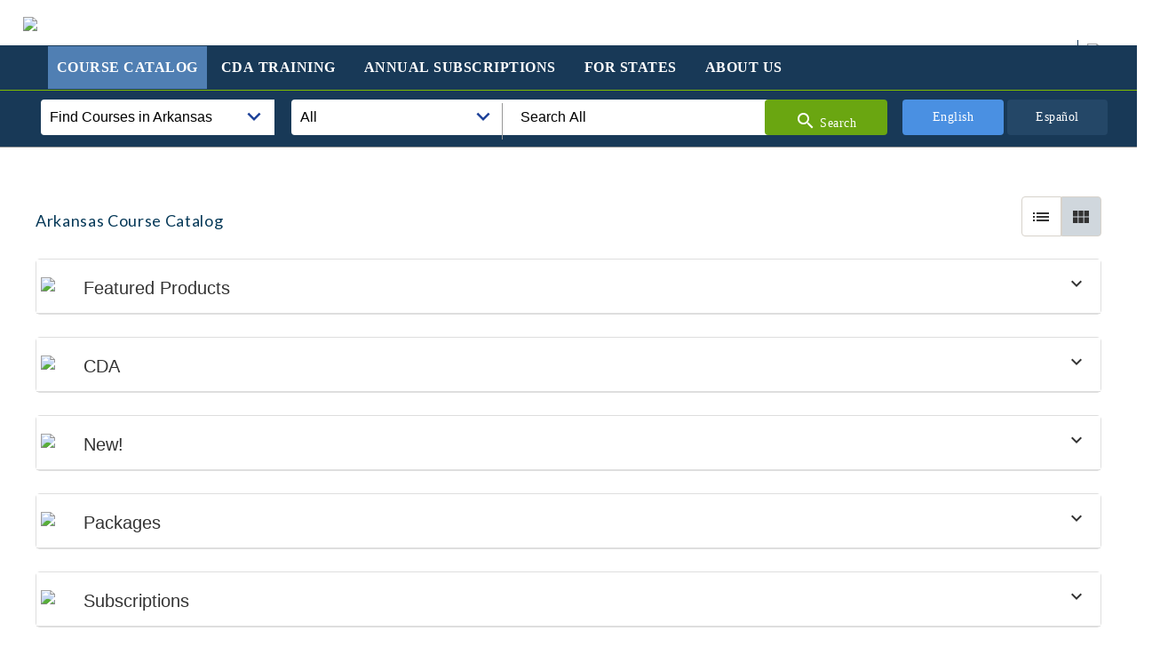

--- FILE ---
content_type: text/html;charset=UTF-8
request_url: https://www.prosolutionstraining.com/menu/?HomeState_id=4
body_size: 233430
content:

	
	





    
    

    
    

    
    

    
    

     
    

     
    

   
    

    
	
    

    

	

	

	 

   
    

   
    

	

	

    

	

	

    

	
    


    

    

    

    
    
    
    
    


    

	
    


    
    


    
    


    


	
    


	

	

	

    

	

	

	

	

	

	

	

	

	

	

	

    
    

    
    

    

   
    

    
    

    
    

    
    

    

    
    

    
    

    
    

    
    

   
    

   
    

   
   

	
    


	
	

    

	
    


	
	



        

        
        
            
                
                    
                    
                    
                
            
            
        
        


	
	


















	
	
	
	
	
	
	
	
	
	
	
	
	
	
	
	
	
	
	
	
	
		
		
		
	
		
	
	
	
	
		
	
	
	
	
	
	
	
	
	
	
	
	
	
	
	
	
	
	
	
	
	








	














































	
	




 

	
	













	
	
	
	
	
		
	
	
	
	
	











	
	














	
	




	
	









<!-- templates/header -->





<!DOCTYPE html>

<html lang="en">

<head>
	<meta
	name="google-site-verification"
	content="vqNlNu5lsRDNYJx1bDx720WdscnXIahZ8O98n6efBTw" />
<link
	rel="stylesheet"
	href="https://fonts.googleapis.com/css2?family=Lato:ital,wght@0,100;0,300;0,400;0,700;0,900;1,100;1,300;1,400;1,700;1,900&display=swap" />
<link
	rel="stylesheet"
	href="https://fonts.googleapis.com/icon?family=Material+Icons" />


	<!-- 20240229 PROD inclG_META[12] Google Tag Manager /t/h -->
	<script>(function(w,d,s,l,i){w[l]=w[l]||[];w[l].push({'gtm.start':
	new Date().getTime(),event:'gtm.js'});var f=d.getElementsByTagName(s)[0],
	j=d.createElement(s),dl=l!='dataLayer'?'&l='+l:'';j.async=true;j.src=
	'https://www.googletagmanager.com/gtm.js?id='+i+dl;f.parentNode.insertBefore(j,f);
	})(window,document,'script','dataLayer','GTM-TT4M4JTV');</script>
	<!-- End Google Tag Manager -->


	
		<meta name="description" content="ProSolutions Training offers high-quality early childhood training courses and CDA classes online so you can earn your CDA certificate or CDA renewal.">
	
 	
		<meta name="keywords" content="early childhood training online,cda certificate online,child care training online,child care training course,child care training courses,cda early childhood,early childhood training,child development training,cda certification,online classes for early childhood education,early childhood education online course,cda classes online,cda online classes,online cda classes,cda training,cda course,cda courses,online childcare training,child development associate cda credential,cda professional portfolio,cda renewal,cda certification,cda renewal course,online training for early childhood educators,cda online,cda louisiana">
	
	<meta charset="UTF-8" />
	<meta http-equiv="X-UA-Compatible" content="IE=edge" />
	<meta name="viewport" content="width=device-width, initial-scale=1, shrink-to-fit=no" />

	
	<script src="/assets/js/ads-prebid-wp-banners.js"></script>
	

	
	
		<!-- Meta Pixel Code -->
			<script>
				!function(f,b,e,v,n,t,s)
				{if(f.fbq)return;n=f.fbq=function(){n.callMethod?
				n.callMethod.apply(n,arguments):n.queue.push(arguments)};
				if(!f._fbq)f._fbq=n;n.push=n;n.loaded=!0;n.version='2.0';
				n.queue=[];t=b.createElement(e);t.async=!0;
				t.src=v;s=b.getElementsByTagName(e)[0];
				s.parentNode.insertBefore(t,s)}(window, document,'script',
				'https://connect.facebook.net/en_US/fbevents.js');
				fbq('init', '313531837889558');
				fbq('track', 'PageView');
			</script>
			<noscript><img height="1" width="1" style="display:none"
				src="https://www.facebook.com/tr?id=313531837889558&ev=PageView&noscript=1"/>
			</noscript>
		<!-- End Meta Pixel Code -->
	

	<link rel="icon" href="/favicon.ico?v=1" type="image/x-icon" />
	

	
	













	
	
		





		<style>
	/* Generate the CSS variables for the items pulled in from Lucee templates.
		This is the list of variable names to make it easier to find/update in this document:
		var(--Hero_image_web)
		var(--Hero_image_tablet)
		var(--Hero_image_cell)
		var(--Primary_font)
		var(--Secondary_font)
		var(--Sponsor_TextColor1)
		var(--Sponsor_TextColor2)
		var(--Sponsor_PrimaryColor)
	*/
	
		:root {
			--Hero_image_web: url('/images/sponsors/hero_image_1.jpg');
			--Hero_image_tablet: url('/images/sponsors/hero_image_tablet_1.jpg');
			--Hero_image_cell: url('/images/sponsors/hero_image_mobile_1.jpg');
			--Primary_font: Avenir;
			--Secondary_font: Avenir;
			--Sponsor_TextColor1: ;
			--Sponsor_TextColor2: ;
			--Sponsor_PrimaryColor: 
#183957;
		}
	
	@media (max-width: 399px)
	{
		.cart_position {top:0px !important;}
	}

	@media (min-width: 1101px)
	{
		.button_shopping_text {font-family:SFProTextSemibold;font-size: 17px;font-weight: 600;letter-spacing: 0.21px;}
		.cart_position {right:40px;}
		.contact_section {padding:20px 50px;}
		.content_body {padding:40px;max-width:1600px;margin:0 auto;box-sizing:border-box;min-height:700px;}
		.coupon_box {width:48%;float:left;}
		.coupon_image {width:50%;}
		.course_displaypadding {padding:20px;}
		.desktoppadding {padding-right:20px;}
		.desktop_only {display:block !important;}
		.desktop_only_inline {display:inline-block !important;}
		.desktop_only_table {display:table-cell !important;}
		.desktop_tablet_only {display:block !important;}
		.desktop_tablet_visible {visibility:visible;}
		.tablet_mobile_only {display:none !important;}
		.mobile_only {display:none !important;}
		.dynamic_width_card {width:100%;max-width:400px;float:left;}
		.dynamic_width_12 {width:12%;float:left;margin-left:1%;height:100px;}
		.dynamic_width_Filter1 {width:16%;float:left;border-radius:4px 0 0 4px}
		.dynamic_width_Filter2 {width:3%;float:left;}
		.dynamic_width_Filter3 {width:24%;float:left;}
		.dynamic_width_Filter4 {width:11%;float:left;}
		.dynamic_width_Filter5 {width:19%;float:left;margin-left:22.5%;}
		.dynamic_width_Filter6 {width:35%;float:left;}
		.dynamic_width_Filter7 {width:18%;float:left;border-radius:4px 0 0 4px}
		.dynamic_width_Newsletter {width:17%;float:left;}
		.dynamic_width_20 {width:20%;float:left;}
		.dynamic_width_25 {width:25%;float:left;}
		.dynamic_width_30 {width:300px;float:left;}
		.dynamic_width_31 {width:31%;float:left;}
		.dynamic_width_40 {width:40%;float:left;}
		.dynamic_width_48 {width:48%;float:left;}
		.dynamic_width_50 {width:50%;float:left;}
		.dynamic_width_60 {width:60%;float:left;}
		.dynamic_width_73 {width:73%;float:left;}
		.dynamic_width_catalog {width:70%;float:left;margin-top:20px;padding}
		.dynamic_width_filter {width:20%;float:left;padding:0 3% 0 0}
		.filter20 {float:left;width:19%;margin-right:1%;}
		.filter25 {float:left;width:24%;margin-right:1%;}
		.footer_border_right {border-right:1px solid #163a56;}
		.herobutton {font-size:24px;}
		.herocallout {font-size:3vw;line-height:4vw;height:100%;width:45%;}
		.heroimage {width:55%;padding-left:45%;}
		.homepage_statepicker {
			width:100%;
			min-height: 235px;
			margin:50px 40px;
			padding:25px 25px 0px 25px;
			max-width:400px;
			box-shadow: 0 24px 38px 3px rgba(0,0,0,0.14), 0 9px 46px 8px rgba(0,0,0,0.12), 0 11px 15px -7px rgba(0,0,0,0.2);
		}
		.homepage_banner {width:100%;}
		.left_image_template .body_text {margin-left:320px;}
		.left_image_template .left_image {position:absolute;top:0;left:0;}
		.login_button {position:absolute;top:40px;right:0px;width:245px;height:48px;}
		.login_position {padding-left:55px;width:185px;}
		#LoginDisplay {top:170px;height:100vh}
		#RegistrationDisplay {top:170px;height:100vh}
		.main_hero_image {background-image: var(--Hero_image_web);background-repeat: no-repeat;background-size: 100% auto;}
		.padding_width_25 {padding:5px 50px;text-align:center;}
		.padding_width_30 {padding-right:1.5%;}
		.padding_width_31 {padding-right:3%;}
		.margin_width_40 {margin-right:8%;}
		.product_card {padding:22px 5%;border-radius:5px;border:1px solid #fff;box-shadow: 1px 1px 1px 1px rgba(0,0,0,0.2);}
		.productpage_rightcolumn {position:absolute;left:75%;width:25%;}
		.right_image_template .body_text {margin-right:320px;}
		.right_image_template .right_image {position:absolute;top:0;right:0;}
		.catalog_card {padding:14px 4%;}
		.feature_container {width:33%;float:left;}
		.message_margin {margin:0 60px;}
		.navigationbar {height:65px;}
		.product_block_category {font-size: 34px;}
		.product_block_description {font-size: 20px;}
		.product_block_title {font-size: 24px;}
		.searchbox{margin-left:20px;}
		.searchbar_text {padding: 8px 0px 8px 20px;}
		.search_border_right {border-right:1px solid #979797;}
		.searchresults {width:68%;}
		.shopping_borders {border-left:1px solid rgba(215,210,203,1);border-right:1px solid rgba(215,210,203,1);padding:0 20px 0 40px;}
		.shopping_button {float:left;height:48px;}
		.sponsor_logo {padding-left:25px;}
		.sponsor_menu {position:relative;padding-left:28px;}
		.store_product_description {width:72%;}
		.store_tabs {padding:15px 0;width:24%;margin:0 2px;box-sizing:border-box;float:left;background-color:#efefef;color:#000;height:60px;}
		.store_tabs_selected {padding:15px 0;width:19%;margin:0 2px;box-sizing:border-box;float:left;background-color:#003A56;color:#fff;height:60px;}
		.message_icon_position {height: 70px;}
		.search_mobileborder {border-top:0}
		
	}
	
	@media (min-width: 0px) and (max-width: 1170px)
	{
		.search_box {margin: 0 0 0 4% !important;}
	}

	@media (min-width: 1170px) and (max-width: 1240px)
	{
		.search_box {margin: 0 0 0 10% !important;}
	}

	@media (min-width: 1240px)
	{
		.search_box {margin: 0 0 0 15% !important;}
	}

	@media (max-width: 1100px)
	{
		.button_shopping_text {font-family:SFProTextSemibold;font-size: 17px;font-weight: 600;letter-spacing: 0.21px;}
		.cart_position {right:40px;}
		.contact_section {padding:20px 30px;}
		.content_body {padding:20px;min-height:500px;}
		.coupon_box {width:100%;float:none;margin-top:25px;}
		.coupon_image {width:75%;}
		.course_displaypadding {padding:20px;}
		.desktop_only {display:none !important;}
		.desktop_only_inline {display:none !important;}
		.desktop_only_table {display:none !important;}
		.desktop_tablet_only {display:block !important;}
		.desktop_tablet_visible {visibility:visible;}
		.tablet_mobile_only {display:block !important;}
		.mobile_only {display:none !important;}
		.dynamic_width_card {width:100%;max-width:350px;float:left;}
		.dynamic_width_12 {width:12%;float:left;margin-left:1%;height:100px;}
		.dynamic_width_Filter1 {width:16%;float:left;border-radius:4px 0 0 4px}
		.dynamic_width_Filter2 {width:3%;float:left;}
		.dynamic_width_Filter3 {width:24%;float:left;}
		.dynamic_width_Filter4 {width:11%;float:left;}
		.dynamic_width_Filter5 {width:19%;float:left;margin-left:22.5%;}
		.dynamic_width_Filter6 {width:35%;float:left;}
		.dynamic_width_Filter7 {width:18%;float:left;border-radius:4px 0 0 4px}
		.dynamic_width_Newsletter {width:25%;float:left;}
		.dynamic_width_20 {width:20%;float:left;}
		.dynamic_width_25 {width:25%;float:left;}
		.dynamic_width_30 {width:100%;float:left;}
		.dynamic_width_31 {width:47%;float:left;}
		.dynamic_width_40 {width:55%;float:left;}
		.dynamic_width_48 {width:48%;float:left;}
		.dynamic_width_50 {width:50%;float:left;}
		.dynamic_width_60 {width:100%;float:none;}
		.dynamic_width_73 {width:73%;float:left;}
		.dynamic_width_catalog {width:70%;float:left;padding:0 3%;margin-top:20px;}
		.dynamic_width_filter {width:25%;float:left;}
		.footer_border_right {border-right:1px solid #163a56;}
		.herobutton {font-size:24px;}
		.herocallout {font-size:3vw;line-height:4vw;height:100%;width:45%;}
		.heroimage {width:55%;padding-left:45%;}
		.homepage_statepicker {
			width:100%;
			min-height: 235px;
			margin:20px 30px;
			padding:20px 25px 0px 25px;
			max-width:400px;box-shadow: 0 24px 38px 3px rgba(0,0,0,0.14), 0 9px 46px 8px rgba(0,0,0,0.12), 0 11px 15px -7px rgba(0,0,0,0.2);
		}
		.homepage_banner {height:100%;}
		.left_image_template .body_text {margin-left:320px;}
		.left_image_template .left_image {position:absolute;top:0;left:0;}
		.login_button {position:absolute;top:40px;right:0px;width:245px;height:48px;}
		#LoginDisplay {top:180px;height:100vh}
		#RegistrationDisplay {top:180px;height:100vh}
		.main_hero_image {background-image: var(--Hero_image_tablet);background-repeat: no-repeat;background-size: 100% auto;}
		.padding_width_25 {padding:5px 50px;}
		.padding_width_30 {padding-right:2%;}
		.padding_width_31 {padding-right:3%;}
		.margin_width_40 {margin-right:8%;}
		.message_margin {margin:0 60px;}
		.navigationbar {height:65px;}
		.product_card {padding:22px 5%;margin-bottom:1px;}
		.productpage_rightcolumn {position:absolute;left:75%;width:25%;}
		.right_image_template .body_text {margin-right:320px;}
		.right_image_template .right_image {position:absolute;top:0;right:0;}
		.catalog_card {padding:22px 5%;margin-bottom:1px;}
		.feature_container {width:47%;float:left;}
		.product_block_category {font-size: 34px;}
		.product_block_description {font-size: 20px;}
		.product_block_title {font-size: 24px;}
		.searchbox{margin-left:20px;}
		.searchbar_text {padding: 8px 0px 8px 20px;}
		.search_border_right {border-right:1px solid #979797;}
		.searchresults {width:68%;}
		.shopping_button {float:left;height:30px;text-align:right;}
		.shopping_borders {border:0;padding:0}
		.sponsor_logo {padding-left:25px;}
		.sponsor_menu {position:relative;padding-left:10px;}
		.store_product_description {width:72%;}
		.store_tabs {padding:10px 0;width:19%;margin:0 2px;box-sizing:border-box;float:left;background-color:#efefef;color:#000;height:70px;}
		.store_tabs_selected {padding:10px 0;width:19%;margin:0 2px;box-sizing:border-box;float:left;background-color:#003A56;color:#fff;height:70px;}
		.mobilemargin {margin-top:15px;}
		.message_icon_position {height: 70px;}
		.search_mobileborder {border-top:0}
		
	}
	
	@media (max-width: 1000px)
	{
		.button_shopping_text {font-family:SFProTextSemibold;font-size: 15px;font-weight: 500;letter-spacing: 0.15px;}
		.cart_position {right:10px;}
		.contact_section {padding:30px 10px;}
		.content_body {padding:10px 2px 10px 5px;}
		.coupon_box {width:100%;float:none;margin-top:25px;}
		.coupon_image {width:75%;}
		.course_displaypadding {padding:20px 5px;}
		.NoDisplayUnder1001 {display:none !important;}
		.desktop_only {display:none !important;}
		.desktop_only_inline {display:none !important;}
		.desktop_only_table {display:none !important;}
		.desktop_tablet_visible {visibility:hidden;}
		.desktop_tablet_only {display:none !important;}
		.desktop_tablet_only_default {display:none !important;}
		.tablet_mobile_only {display:block !important;}
		.mobile_only {display:block !important;}
		.dynamic_width_card {width:100%;}
		.dynamic_width_12 {width:100%;height:auto;}
		.dynamic_width_Filter1 {width:89%;float:left;border-radius:0;border-bottom:1px solid #fff;}
		.dynamic_width_Filter2 {width:8%;float:left;border-radius:0;}
		.dynamic_width_Filter3 {width:80%;float:left;}
		.dynamic_width_Filter4 {width:19%;float:left;}
		.dynamic_width_Filter5 {width:30%;float:left;margin-left:0;}
		.dynamic_width_Filter6 {width:70%;float:left;}
		.dynamic_width_Filter7 {width:89%;float:left;border-radius:0}
		.dynamic_width_Newsletter {width:100%;}
		.dynamic_width_20 {width:100%;}
		.dynamic_width_25 {width:100%;max-width:350px;margin:0 auto;float:none;}
		.dynamic_width_30 {width:100%;}
		.dynamic_width_31 {width:100%;}
		.dynamic_width_40 {width:100%;}
		.dynamic_width_48 {width:100%;}
		.dynamic_width_50 {width:100%;}
		.dynamic_width_60 {width:100%;}
		.dynamic_width_73 {width:100%;}
		.dynamic_width_catalog {width:100%;}
		.dynamic_width_filter {width:100%;padding-top:45px;padding-left:0;}
		.footer_border_right {border-right: 0}
		.herobutton {position:relative !important;font-size:24px;width:100%;text-align:center;}
		.herocallout {position:relative !important;font-size:32px;line-height:36px;width:100%;height:auto;text-align:center;}
		.heroimage {width:100%;padding-left:0;}
		.homepage_banner {height:100%;}
		.homepage_statepicker {
			width:100%;
			min-height: 220px;
			padding:20px 25px 0px 25px;
			margin:0;
			max-width:500px;
			box-sizing:border-box;
		}
		.left_image_template .body_text {margin-left:0px;}
		.left_image_template .left_image {position:relative;text-align:center;}
		.login_button {position:absolute;top:70px;right:0px;height:30px;text-align:right;}
		#LoginDisplay {top:0px;height:500px}
		#RegistrationDisplay {top:0px;}
		.main_hero_image {background-image: var(--Hero_image_cell);background-repeat: no-repeat;background-size: 100% auto;}
		.product_card {padding:22px 5%;margin-bottom:1px;}
		.productpage_rightcolumn {position:relative;width:100%;left:0;}
		.padding_width_25 {padding:15px 0;}
		.padding_width_30 {padding-right:0%;}
		.padding_width_31 {padding-right:3%;}
		.margin_width_40 {margin-right:0%;}
		.right_image_template .body_text {margin-right:0px;}
		.right_image_template .right_image {position:relative;text-align:center;margin-top:20px;}
		.catalog_card {margin-bottom:1px;}
		.feature_container {width:100%}
		.message_margin {padding-right:25px;margin:0;}
		.navigationbar {height:135px;}
		.product_block_category {font-size: 24px;}
		.product_block_description{ font-size: 16px;}
		.product_block_title {font-size: 20px;}
		.searchbox {margin:0 1px 0 2px;}
		.searchresults {width:95%;}
		.searchbar_text {padding: 8px 10px 8px 10px;}
		.search_border_right {border:none;}
		.shopping_button {position:absolute;top:100px;right:0px;height:30px;text-align:right;}
		.shopping_borders {border:0;padding:0}
		.sponsor_logo {padding-left:10px;}
		.sponsor_menu {position:relative;padding-left:10px;}
		.store_product_description {width:100%;}
		.store_tabs {padding:15px 0;width:19%;margin:0 2px;box-sizing:border-box;float:left;background-color:#efefef;color:#000;display:none !important;height:50px;}
		.store_tabs_selected {padding:15px;width:100% !important;margin:0;box-sizing:border-box;float:left;background-color:#003A56;color:#fff;width:100%;height:50px;}
		.mobileframe {padding:3px 3px 20px 3px;}
		.mobilemargin {margin-top:15px;}
		.message_icon_position {height: 40px;}
		.search_mobileborder{border-top:2px solid #183957}
		
	}
	
	#PoweredBy {display:none;}
	#OurSponsors {display:none;}
		
	@font-face
	{
		font-family: Avenir;
		src: url('/assets/fonts/avenir.ttf'),
	     	 url('/assets/fonts/avenir.eot'); /* IE */
	}
	@font-face
	{
		font-family: AvenirBook;
		src: url('/assets/fonts/avenir_book.ttf'),
	     	 url('/assets/fonts/avenir_book.eot'); /* IE */
	}
	
	@font-face
	{
		font-family: AvenirBlack;
		src: url('/assets/fonts/avenir_black.ttf'),
	     	 url('/assets/fonts/avenir_black.eot'); /* IE */
	}
	
	@font-face
	{
		font-family: ProximaNovaRegular;
		src: url('/assets/fonts/ProximaNova-Regular.woff') format('woff'),
	     	 url('/assets/fonts/ProximaNova-Regular.woff2') format('woff2'),
		 	 url('/assets/fonts/ProximaNova-Regular.ttf') format('truetype');
	}
	
	@font-face
	{
		font-family: ProximaNovaLight;
		src: url('/assets/fonts/ProximaNova-Light.woff') format('woff'),
	     	 url('/assets/fonts/ProximaNova-Light.woff2') format('woff2'),
		 	 url('/assets/fonts/ProximaNova-Light.ttf') format('truetype');
	}
	
	@font-face
	{
		font-family: ProximaNovaBold;
		src: url('/assets/fonts/ProximaNova-Bold.woff') format('woff'),
	     	 url('/assets/fonts/ProximaNova-Bold.woff2') format('woff2'),
		 	 url('/assets/fonts/ProximaNova-Bold.ttf') format('truetype');
	}
	
	@font-face
	{
		font-family: SofiaRoughScriptBold;
		src: url('/assets/fonts/sofiaroughscriptbold.ttf') format('truetype'),
	     	 url('/assets/fonts/sofiaroughscriptbold.woff') format('woff'); 
	}

	@font-face
	{
		font-family: SFProTextSemibold;
		src: url('/assets/fonts/SFProTextSemibold.ttf') format('truetype')
	}

	.answer_hover {font-size:20px;padding:5px 10px;color:#000;background-color:#fff;border:2px solid #fff; border-radius:5px;}
	.answer_hover:hover {border:2px solid #92c4fd}
	.answer_selected {border:2px solid #92c4fd}
	.number_selected {color:#fff;}

	.body_text {color: #163956;font-family: var(--Primary_font);font-size: 16px;letter-spacing: 0.25px;line-height: 21px;}
	.button_course {height:50px;width:100%;box-sizing:border-box;font-family:var(--Primary_font);font-size:16px;font-weight: bold;letter-spacing:0.5px;line-height:28px;text-align:center;border-radius:5px;}
	.button_course_add {color:#ffffff;background-color:#d65d29;border:1px solid #d65d29;}
	.button_course_completed {color:#ffffff;background-color:#063958;border:1px solid #063958;}
	.button_course_notavailable {color:#ffffff;background-color:#cccccc;border:1px solid #cccccc;}
	.button_course_resume {color:#ffffff;background-color:#12592e;border:1px solid #12592e;}
	.button_course_test {color:#ffffff;background-color:#3F97C7;border:1px solid #3F97C7;}
	.button_course_evaluation {color:#ffffff;background-color:#d69d38;border:1px solid #d69d38;}
	.button_course_start {color:#ffffff;background-color:#7DA740;border:1px solid #7DA740;}
	
	.button_language {border: 1px solid #4A90E2;background-color:#063958;color:#fff;font-family: "SFProTextSemibold";font-size: 18px;font-weight: 600;letter-spacing: 0.21px;line-height: 21px;text-align: center;}
	.button_language_selected {background-color: #4A90E2;border: 1px solid #4A90E2;color:#fff;font-family: "SFProTextSemibold";font-size: 18px;font-weight: 600;letter-spacing: 0.21px;line-height: 21px;text-align: center;}
	.button_search {border: 1px solid #6AA611;background-color:#6AA611;color:#fff;font-family: "SFProTextSemibold";font-size: 18px;font-weight: 600;letter-spacing: 0.21px;line-height: 21px;text-align: center;}
	
	.button_disabled {background-color:#eeeeee;color:#999999;}
	.button_primary {background-color:#D98F47;border: 1px solid #D98F47;border-radius:5px;height:50px;width:100%;box-sizing:border-box;color:#FFFFFF;font-family:var(--Primary_font);font-size:16px;font-weight: bold;letter-spacing:0.5px;line-height:28px;text-align:center;}
	.button_primary_pst {height: 50px;width:100%;border: 1px solid rgba(0,0,0,0.12);border-radius: 4px;color:#fff;background-color: rgba(28,64,152,1);font-family:var(--Primary_font);font-size: 16px;font-weight: bold;letter-spacing: 0.5px;line-height: 28px;text-align: center;}
	
	.shopping_blue_button_inverted {height: 50px;width:100%;border: 1.5px solid #063958;border-radius: 4px;color:#063958;background-color:#ffffff ;font-family:var(--Primary_font);font-size: 16px;font-weight: bold;letter-spacing: 0.5px;line-height: 28px;text-align: center;}
	.shopping_blue_button  {border:0;color:#ffffff;height: 50px;background: #063958;border-radius: 4px;font-family:var(--Primary_font);font-size: 16px;font-weight: bold;letter-spacing: 0.5px;line-height: 28px;text-align: center;}

	
	.shopping_green_button  {border:0;color:#ffffff;height: 50px;background: #75A035;border-radius: 4px;font-family:var(--Primary_font);font-size: 16px;font-weight: bold;letter-spacing: 0.5px;line-height: 28px;text-align: center;}
	.shopping_green_button[disabled] {height: 50px;width:100%;border-radius: 4px;color:#fff;background:var(--text-disabled, #D1D1D1);font-family:var(--Primary_font);font-size: 16px;font-weight: bold;letter-spacing: 0.5px;line-height: 28px;text-align: center;}


	
	.button_test_retry_inverted {height: 50px;width:100%;border: 1.5px solid #595959;border-radius: 4px;color:#595959;background-color:#ffffff ;font-family:var(--Primary_font);font-size: 16px;font-weight: bold;letter-spacing: 0.5px;line-height: 28px;text-align: center;}
	.button_test_retry  {border:0;color:#ffffff;height: 50px;background: #595959;border-radius: 4px;font-family:var(--Primary_font);font-size: 16px;font-weight: bold;letter-spacing: 0.5px;line-height: 28px;text-align: center;}
	.button_test_retry[disabled] {height: 35px;width:100%;border: 1px solid rgba(0,0,0,0.12);border-radius: 4px;color:#fff;background:var(--text-disabled, #D1D1D1);font-family:var(--Primary_font);font-size: 16px;font-weight: bold;letter-spacing: 0.5px;line-height: 28px;text-align: center;}
	.test_question {text-decoration: none;background-color:#fff;color:#000;padding:10px;border-top:1px solid #c0c0c0;cursor:pointer;}
	.test_answer {position:relative;background-color:#fff;padding:15px;margin-top:10px;}
	.divider {width:10px;height:auto;display:inline-block;}

	.back_button {height: 50px;width:100%;border:0px #ffffff;border-radius: 4px;color:black;background-color:#ffffff ;font-family:var(--Primary_font);font-size: 16px;font-weight: bold;letter-spacing: 0.5px;line-height: 28px;text-align: center;}

	.button_secondary {color:#D98F47;border: 1px solid #D98F47;border-radius:5px;height:50px;width:100%;box-sizing:border-box;background-color:#FFFFFF;font-family:var(--Primary_font);font-size:16px;font-weight:bold;letter-spacing:0.5px;line-height:28px;text-align:center;}
	.button_secondary_alternate {height:50px;width:100%;box-sizing:border-box;color: rgba(50,130,145,1);;border: 1px solid rgba(50,130,145,1);background-color:#FFFFFF;font-family:var(--Primary_font);font-size:16px;font-weight:bold;letter-spacing:0.5px;line-height:28px;text-align:center;}
	.button_tertiary {	height: 50px;width: 100%;box-sizing: border-box;background-color: #C98712;font-family: Helvetica;font-size: 16px;font-weight: bold;letter-spacing: 0.5px;line-height: 28px;text-align: center;color: #ffffff;border: 1px solid #C98712;	border-radius: 5px;}

	.button_cancel {height: 50px;width:100%;border: 1px solid rgba(28,64,152,1);border-radius: 4px;background-color: rgba(98,2,238,0);font-family:var(--Primary_font);font-size: 14px;letter-spacing: 1.25px;line-height: 16px;text-align: center;}
	.button_delete {border: 1px solid #990000;border-radius: 4px;background-color: #990000;color:#fff;font-family:var(--Primary_font);;font-size: 14px;line-height: 16px;text-align: center;}
	.remove_button {
		appearance: auto;
		-webkit-writing-mode: horizontal-tb !important;
		text-rendering: auto;
		color: -internal-light-dark(black, white);
		letter-spacing: normal;
		word-spacing: normal;
		text-transform: none;
		text-indent: 0px;
		text-shadow: none;
		display: inline-block;
		text-align: center;
		align-items: flex-start;
		cursor: default;
		background-color: -internal-light-dark(rgb(239, 239, 239), rgb(59, 59, 59));
		box-sizing: border-box;
		margin: 0em;
		padding: 1px 6px;
		border-width: 2px;
		border-style: outset;
		border-color: -internal-light-dark(rgb(118, 118, 118), rgb(133, 133, 133));
		border-image: initial;
	}

	.button_company_action {height: 35px;width:100%;border: 1px solid rgba(0,0,0,0.12);border-radius: 4px;color:#fff;background-color: rgba(28,64,152,1);font-family:var(--Primary_font);font-size: 16px;font-weight: bold;letter-spacing: 0.5px;line-height: 28px;text-align: center;}
	.button_company_delete {height: 35px;width:100%;border: #990000;border-radius: 4px;color:#fff;background-color:#990000;font-family:var(--Primary_font);font-size: 16px;font-weight: bold;letter-spacing: 0.5px;line-height: 28px;text-align: center;}
	.button_company_action[disabled] {height: 35px;width:100%;border: 1px solid rgba(0,0,0,0.12);border-radius: 4px;color:#fff;background:var(--text-disabled, #D1D1D1);font-family:var(--Primary_font);font-size: 16px;font-weight: bold;letter-spacing: 0.5px;line-height: 28px;text-align: center;}

	.button_company_action_sub {height: 35px;width:100%;border: 1px solid rgba(0,0,0,0.12);border-radius: 4px;color:#fff;background-color: #75A035;font-family:var(--Primary_font);font-size: 16px;font-weight: bold;letter-spacing: 0.5px;line-height: 28px;text-align: center;}
	.button_company_action_sub[disabled] {height: 35px;width:100%;border: 1px solid rgba(0,0,0,0.12);border-radius: 4px;color:#fff;background:var(--text-disabled, #D1D1D1);font-family:var(--Primary_font);font-size: 16px;font-weight: bold;letter-spacing: 0.5px;line-height: 28px;text-align: center;}

	.btn {height:40px;box-sizing:border-box;font-family:var(--Primary_font);font-size:16px;font-weight: bold;letter-spacing:0.5px;line-height:28px;text-align:center;border-radius:px;padding:0 20px;}
	.btn-info {background-color:#15733B;border: 1px solid #15733B;border-radius:5px;color:#fff;}
	.btn-green {background-color:#15733B;border: 1px solid #15733B;border-radius:5px;color:#fff;}
	.btn-primary { background-color:#D98F47;border: 1px solid #D98F47;border-radius:5px;color:#fff;}
	.btn-secondary {color:#D98F47;border: 1px solid #D98F47;border-radius:5px;}

	.cart_link {line-height:28px;padding: 10px 0px 10px 0px;letter-spacing: 0.5px;font-family:Avenir;font-weight: bold;font-size:16px;text-decoration:none;color:#183957;}
	.catalog_card {margin-bottom:40px;background-color:#fff;border-radius:5px;border-left:1px solid rgba(0,0,0,0.2);border-top:1px solid #efefef;border-right:1px solid rgba(0,0,0,0.2);box-shadow: 0px 4px 2px -2px rgba(0,0,0,0.3);}
	.catalog_card_description {color: var(--Sponsor_TextColor1);font-family: var(--Primary_font);font-size: 14px;letter-spacing: 0.25px;line-height: 2opx;}
	.catalog_card_expiration {color: rgba(0,0,0,0.87); font-family: Lato;font-size: 12px;letter-spacing: 1px;line-height: 16px;text-transform:uppercase;}
	.catalog_card_hours {color: rgba(0,0,0,0.87); font-family: Lato;font-size: 12px;letter-spacing: 2px;line-height: 18px;text-transform:uppercase;}
	.catalog_card_sponsor {color: rgba(0,0,0,0.87); font-family: Lato;font-size: 12px;letter-spacing: 2px;line-height: 14px;width:60%;white-space: normal;overflow:hidden;height:32px;text-transform:uppercase;}
	.catalog_card_price {color: #222222; font-family: Lato;font-size: 16px;letter-spacing: 0px;line-height: 16px;}
	.catalog_card_more {color:#D98F47;font-family: var(--Primary_font);font-size: 14px;font-weight: bold;letter-spacing: 0.25px;width:100%;line-height: 21px;}
	.catalog_card_category {color: rgba(11,60,97,0.8);font-family:var(--Primary_font);font-size: 18px;font-weight:bold;letter-spacing: 0.47px;line-height: 24px;}
	.catalog_card_required {height: 16px;color: var(--Sponsor_TextColor1);font-family: var(--Primary_font);font-size: 12px;font-weight: 500;letter-spacing: 2px;line-height: 16px;}
	.catalog_card_subscription {color: rgba(0,0,0,0.87); font-family: Lato;font-size: 12px;letter-spacing: 2px;line-height: 16px;text-transform:uppercase;}
	.catalog_card_title {color: #222222;font-family:Lato;font-size: 16px;letter-spacing: 0.2px;line-height: 23px;white-space: normal;width:60%;height:98px;overflow:hidden;}
	.catalog_card_information {color: rgba(0,0,0,0.87);font-family:var(--Primary_font);font-size: 18px;letter-spacing: 0.47px;line-height: 24px;}
	
	.catalog_list_item {color: #222222;font-family:Lato;font-size: 16px;letter-spacing: 0.2px;line-height: 20px;white-space: normal;}
	
	.catalog_header {color: #063958;font-family: Lato;font-size: 18px;letter-spacing: 0.66px}
	.catalog_option {box-sizing: border-box;height: 45px;width: 45px;border: 1px solid #D7D2CB;padding:10px 9px;}
	.catalog_option_selected {background-color: rgba(24,57,87,0.2);}
	.clearfix {clear: both;}
	.clearfix:after {clear: both; content: "";display: table;}
	/* 20210112 RLS
	.content_max {max-width:1600px;margin:0 auto;}
	*/
	.content_max {max-width:1600px;margin:0 0 0 2%;}
	.content_max_s {max-width:1800px;margin:0 0 0 2%;}

	.contact_section {background-color:#e5e5e5;color: #163956;}
	
	.company_table {border-collapse: collapse;display: table;width:100%;}
	.company_row {display: table-row;}
	.company_header {font-family:Helvetica Neue, Avenir;border-bottom:3px solid #84C5F5;color: #000;font-size:15px;font-weight:bold;height:40px;line-height:40px;display:table-cell;vertical-align: middle;box-sizing:border-box;border-left:1px solid #D7D7D7;border-right:1px solid #D7D7D7;border-top:1px solid #D7D7D7;padding:0 10px;}
	.company_data {font-family:Helvetica Neue, Avenir;font-size:14px;color:#2D373E;height:40px;line-height:20px;display: table-cell;vertical-align: middle;box-sizing:border-box;border-bottom:1px solid #D7D7D7;border-right:1px solid #D7D7D7;border-left:1px solid #D7D7D7;padding:0 10px;}
	.company_link {color:#2D373E;text-decoration:none;}
	.company_link:hover {color:#000000;text-decoration:underline;}
	.company_link_alt {font-family: Roboto;font-size: 14px;font-weight: 500;letter-spacing: 1.25px;text-decoration:none;}
	.company_link_alt hover {text-decoration:underline;}
      
	.company_boxes {box-sizing: border-box;height: 300px;border: 1px solid #CED9E2;border-radius: 4px;background-color: #FFFFFF;padding:20px;}

	.faq_question {text-decoration: none;color:#000;padding:10px;border-top:1px solid #c0c0c0;cursor:pointer;}
	.faq_answer {position:relative;background-color:#dff0d8;border:1px solid #d6e9c6;border-radius:4px;padding:15px;margin-top:10px;}

	.faq_row:nth-child(odd) {background-color:#f7f7f7;}
	.faq_row:nth-child(even) {background-color:#fff;}
	.faq_row:last-child {border-bottom:1px solid #c0c0c0;}
	.filter_item {color: #063958;font-family: Lato;font-size: 14px;letter-spacing: 0.44px;padding:0 10px;background-color:#fff;}
	.filter_item:hover {background-color:#D7ECFF;}
	.footer_link {color:#fff;text-decoration:none;}
	.footer_links {text-align:center;font-family: Helvetica;font-size: 14px;letter-spacing: 0.36px;line-height: 17px;border-top:1px solid #FAFAFA;padding:20px 0;}
	.herocallout {position:absolute;top:0;left:0;background-color:#fff;color:#00060A;text-align: center;padding:3%;box-sizing:border-box;font-size:20px;line-height:26px;}
	
	.informational_message {padding:15px;background-color:#fcf8e3;color:#333;border:1px solid #bbb;border-radius:5px;margin:10px;}

	.messages {font-size:16px;}
	.messages a {color:#fff;text-decoration:underline;}
	.message_system {background-color:#b54646;color:#fff;}
	.message_stopalert {background-color:#e43122;color:#fff;}
	.message_special {background-color:#3855a2;color:#fff;}
	.message_informational {background-color:#7DA740;color:#fff;}
	.marketing_informational {background-color:#2a64f1;color:#fff;}

	.sortby {position:relative;width:150px;border:1px solid #000;border-radius:5px;padding:5px 0;margin-top:-18px;background-color:#fff;;z-index:50;display:none;box-sizing:border-box;}
	.sortby_options {padding:3px 8px;}
	.sortby_options:hover {background-color:#f2f2f2;border:1px solid #999999;}
	.sortby_options_selected {background-color:#f2f2f2;border:1px solid #999999;}

	.sponsor_dropdown {float:left;overflow:hidden;}
	.sponsor_dropdown .sponsor_dropbtn {border:none;outline: none;background-color: inherit;font-size: 16px;line-height:28px;padding: 10px 16px 10px 16px;letter-spacing: 0.5px;font-family:var(--Secondary_font);font-weight: bold;color:#ffffff;margin: 0;}
	.sponsor_dropdown .sponsor_dropbtn:hover {text-decoration:underline;background-color: #507fb3; color: #fff;}
	.sponsor_dropdown .sponsor_dropbtn:hover .topic_display {display:none;}
	.sponsor_dropdown-content {display:none;position:absolute;background-color:#f9f9f9;box-sizing:border-box;box-shadow: 0px 8px 16px 0px rgba(0,0,0,0.2);z-index: 1;}
	.sponsor_dropdown-content > div {display:block;float:none;padding:15px 15px;text-align:left;box-sizing:border-box;width:200px;}
	.sponsor_dropdown-content a {text-decoration:none;}
	.sponsor_dropdown:hover .sponsor_dropdown-content {display:block;}
	.sponsor_dropdown-content-dropbtn {float:none;padding:15px 15px;text-align:left;box-sizing:border-box;width:200px;cursor:default;}
	
	.sponsor_dropdown-content-topics {display:none;position:absolute;left:200px;width:300px;top:0px;background-color:#f9f9f9;box-sizing:border-box;box-shadow: 0px 8px 16px 0px rgba(0,0,0,0.2);z-index: 1;}
	.sponsor_dropdown-content-topics-content {padding:15px 15px;text-align:left;box-sizing:border-box;width:300px;}
	
	.general_link {color:#000000;}
	.headline {color: #163956;font-family: var(--Primary_font);font-size: 24px;font-weight:bold;letter-spacing: 0.25px;line-height: 28px;margin:20px 0;}
	.headline_2 {color: #163956;font-family: var(--Primary_font);font-size: 16px;font-weight:bold;letter-spacing: 0.5px;line-height: 26px;margin:20px 0 0 0;}
	.left_image_template {position:relative;box-sizing:border-box;min-height:250px;}		
	.line_break {box-sizing: border-box;height: 1px;width: 100%;border: 1px solid rgba(58,58,58,0.4);opacity: 0.4;margin:15px 0;}
	.login_link {line-height:28px;letter-spacing: 0.5px;font-family:Avenir;font-weight: bold;font-size:16px;text-decoration:none;color:#183957;}
	.login_link:hover {text-decoration:underline;}
	.mobile_menu_content {width:0;overflow:hidden;}
	.page_title {font-family:var(--Secondary_font), sans-serif;font-size: 24px;letter-spacing: 0.54px;line-height: 28px;margin-bottom:20px;color: var(--Sponsor_TextColor1);}
	.product_card {background-color:#fff;}
	.product_card_description {color: var(--Sponsor_TextColor1);font-family: var(--Primary_font);font-size: 14px;letter-spacing: 0.25px;line-height: 21px;}
	.product_card_more {font-family: var(--Primary_font);font-size: 14px;font-weight: bold;letter-spacing: 0.25px;width:100%;line-height: 21px;}
	.product_card_more a {color:#D98F47;text-decoration:none;}
	.product_card_price {color:#46B8CE;font-family: var(--Primary_font);font-size: 14px;font-weight: bold;font-style:italic;letter-spacing: 0.25px;width:100%;line-height: 16px;}
	.product_card_required {color:#000;font-family: var(--Primary_font);font-size: 14px;font-weight: bold;letter-spacing: 0.13px;width:100%;line-height: 16px;}
	.product_card_title {color: var(--Sponsor_TextColor1);font-family: var(--Primary_font);font-size: 20px;font-weight: 500;letter-spacing: 0.25px;line-height: 28px;}
	
	.product_block {background-color: rgba(50,130,145,1);padding:30px;}
	.product_block_category {color: rgba(255,255,255,1);font-family: var(--Primary_font);letter-spacing: 0.25px;line-height: 45px;}
	.product_block_title {color: rgba(255,255,255,1);font-family: var(--Primary_font);line-height: 32px;}
	.product_block_description {color: rgba(255,255,255,1);font-family: var(--Primary_font);font-weight: 500;letter-spacing: 0.25px;line-height: 28px;}
	.product_block_required {color: rgba(255,255,255,1);font-family: var(--Primary_font);font-size: 12px;font-weight: 500;letter-spacing: 2px;line-height: 16px;}

	.product_notselected {opacity:0.3}
	.product_notselected:hover {opacity:1.0}
	.product_objectives ul {list-style: none;padding:0;margin:0;}
	.product_objectives li:before {content: '\2713 \0020';}	

	.product_row:nth-child(even) {background:#f2f8e8;}
	.read_more {color: var(--Sponsor_TextColor2);font-family: var(--Primary_font);font-size: 14px;font-weight: bold;letter-spacing: 0.25px;line-height: 21px;margin:20px 0;}
	.right_image_template {position:relative;box-sizing:border-box;min-height:250px;}
	.rotate {-moz-transform: rotate(90.0deg);  -o-transform: rotate(90.0deg);  -webkit-transform: rotate(90.0deg);}
	.searchbar_text {color: #000000;font-family: Helvetica;font-size: 16px;letter-spacing: 0;}
	.section_title {font-family:var(--Secondary_font);font-size: 21px;font-weight: bold;letter-spacing: 0.54px;line-height: 28px;}
	.select_primary {height: 50px;min-width:300px;color: rgba(0,0,0,1);font-family: var(--Primary_font);font-size: 16px;line-height: 21px;border: 1px solid rgba(151,151,151,1);border-radius: 3px;background-color: rgba(255,255,255,1);box-shadow: inset 0 2px 0 0 rgba(255,255,255,1), 0 1px 2px 0 rgba(0,0,0,0.2);}
	.sponsor_body {font-family: var(--Primary_font), sans-serif;font-size:15px;margin:0;padding:0;}
	.sponsor_menu > a {float:left;line-height:28px;padding: 10px 16px 10px 16px;}
	.sponsor_menu > a {font-size:16px;letter-spacing: 0.5px;font-family:var(--Secondary_font);font-weight: bold;color:#ffffff;text-decoration:none;}
	.sponsor_menu a:hover {text-decoration:underline;}
	.sponsor_mobile {border-bottom:1px solid #fff;padding: 14px 0px 14px 0px;}
	.sponsor_mobile > a {font-size: 16px;letter-spacing: 0.4px;padding: 14px 0px;font-family:var(--Secondary_font);font-weight: bold;color:#ffffff;text-decoration:none;}
	.sponsor_mobile_sub {font-size: 16px;letter-spacing: 0.4px;padding: 14px 5px 14px 5px;border-bottom:1px solid #F9F9F9;font-family:var(--Secondary_font);font-weight: bold;color:#ffffff;}
	.sponsor_mobile_content {height:0;overflow:hidden;}
	.sponsor_mobile_content a {color:#fff;text-decoration:none;}
	.sponsor_mobile_dropdown-content-topics {height:0;overflow:hidden;position:relative;width:100%;box-sizing:border-box;z-index: 1;}
	.sponsor_mobile_dropdown-content-topics-content {padding:15px 15px;text-align:left;box-sizing:border-box;width:100%;}
	.sponsor_mobile_dropdown-content-topics a {color:#fff;text-decoration:none;font-weight:normal;font-size:14px;font-family:var(--Primary_font);}
	.sponsor_primary_color {color: var(--Sponsor_PrimaryColor);}
	.test_opentext {width:100%;margin:10px auto;height:70px;}
	.title {color: var(--Sponsor_TextColor1);font-family: var(--Primary_font);font-size: 16px;letter-spacing: 0.5px;line-height: 26px;margin-top:15px;}
	

	.sponsor_logo {padding:15px 0;} 

	
	.input {width:100%;font-size:18px;height: 50px;}
	.company_input {width:100%;font-size:16px;height: 35px;}

	.label {font-family: Helvetica;font-size: 16px;	color: #000000;line-height: 18px;margin-left:15px;width:100%;margin:10px 0 5px 10px;}
	.form_preceding_icon {font-size:18px;}
	.form_trailing_icon {font-size:18px;}

	
	#statelink {display:none !important;}
	#languagebuttons {display:none !important;}
	#StateSelect {display:none !important;}


	.maincontent {background-color: #fff;}
	.navigationbar {border-bottom:1px solid rgba(24,57,87,1);border-top:1px solid rgba(24,57,87,1);background-color:rgba(24,57,87,1);}

	.sponsor_menu a:hover {text-decoration:none !important;}
	.sponsor_dropbtn {text-decoration:none !important;color:#fff;}
	.sponsor_dropbtn:hover {text-decoration:none !important;color:#fff;background-color: #507fb3;}
	.sponsor_dropbtn a {text-decoration:none;color:#fff;}
	.sponsor_dropbtn a:hover {text-decoration:none;color:#fff;background-color: #507fb3;}
	.sponsor_dropdown-content {padding:15px 15px;text-align:left;box-sizing:border-box;background-color: rgb(61, 111, 61) !important;border-top:2px solid rgba(255, 255, 255, .9);margin-top:1px;border-radius:5px;width:300px;}
	.sponsor_dropdown-content-dropbtn:hover {background-color: rgba(24,57,87,1) !important;} 
	.sponsor_dropdown-content div {color:#fff !important;padding:5px 5px 10px 5px;}
	.sponsor_dropdown-content div:hover {background-color: rgba(24,57,87,1) !important;text-decoration:none;} 

	
	.filterItems {width:95%;display:flex;align-items:center;justify-content:flex-start;align-items: start;flex-wrap:wrap;padding:10px;margin:20px;background: #efefef;}
	
    .filterItem {height:100%;flex: 0 0 calc(33% - 8px);margin: 4px;}

</style>
	



	
	
	 <!-- header -->
		
			<script src="/assets/js/AR_accessibility_Production.js"></script>
		
		
	


	
	<link rel="stylesheet" type="text/css" media="all" href="/assets/css/style_importer_pst.css" />
	<!-- inclHdrHdr[71] -->
	


	
	
		<script async src="https://www.googletagmanager.com/gtag/js?id=G-8BXM3MHHCY"></script>
	
	<script>
		/* 20240229 include google instan-goog-tag-elem */
		if (typeof gtag === "undefined") {
			console.log('Loading GTAG in inclGoogInstantiate09');
			window.dataLayer = window.dataLayer || [];
			function gtag(){dataLayer.push(arguments);}
			gtag('js', new Date());
			
				
					gtag('config', 'G-8BXM3MHHCY');
				
			
		}

		
	</script>


	<!-- Required Jquery JavaScript library (header) -->
	<script type="text/javascript" src="https://code.jquery.com/jquery.js"></script>
	<script type="text/javascript" src="https://code.jquery.com/ui/1.11.4/jquery-ui.js"></script>
	<script type='text/javascript' src='/assets/js/progressbar.min.js'></script>
			
	<script type='text/javascript' src='/assets/bootstrap_3_3_7/js/bootstrap.min.js'></script>
	<script type='text/javascript' src='/assets/datatables_1_10_13/datatables.min.js'></script>
	
	
	<link rel="stylesheet" type="text/css" media="all" href="/assets/css/jquery-file-upload.min.css" />
	<script type='text/javascript' src="/assets/js/jquery-file-upload.min.js"></script>

	<!-- iHeadHead -->
	
	
	
	
	


	<title>Arkansas Course Catalog - ProSolutions Training</title>


	

	
	
		<div id="hst_user_id" style="display:none;">'0'</div>
	
	
	
		<div id="hst_product_id" style="display:none;">'0'</div>
	
	
	
		<div id="hst_email_address" style="display:none;">''</div>
	
	
	
		<div id="hst_first_name" style="display:none;">''</div>
	
	
	
		<div id="hst_last_name" style="display:none;">''</div>
	
	
	
		<div id="hst_state_abbr" style="display:none;">''</div>
	
	
	
		<div id="hst_home_zip_code" style="display:none;">''</div>
	
	
	
		<div id="hst_phone" style="display:none;">''</div>
	
	
	
		<div id="hst_dsn" style="display:none;">pst</div>
	




	
	
	<script>
		/* incl header header 88 */
		if (typeof gtag === "undefined") {
			console.log('Loading GTAG in inclHeader91');
			window.dataLayer = window.dataLayer || [];
			function gtag(){dataLayer.push(arguments);}
			gtag('js', new Date());
			
				
					gtag('config', 'G-8BXM3MHHCY');
				
			
		}
	</script>
</head>



	
	


	<body class="sponsor_body" style="">

<div id="notCourseWindow">
	






	
		
		
		
		
			
		
	
	
	 



	
		
		
	
	

	
		
		
	
	


	
		
		
			
		
	
	



	
		<script async type="text/javascript"
			src="https://static.klaviyo.com/onsite/js/klaviyo.js?company_id=WxCZvs"></script>
		
	



	

	<div id="showSubscriptionPopup" style="display:none;">0</div>

<div id="ProductDetails" style="position:fixed;top:0px;width:100%;height:100vh;margin:0 auto;padding:5%;background-color:rgba(255,255,255,0.95);z-index:50;display:none;box-sizing:border-box;overflow:auto;"></div>



	
		
<link rel="stylesheet" type="text/css" media="all" href="/assets/css/style_prosolutions_modifier_original_registration.css" />

	<div id="suppliedSOEmail" style="display:none;"></div>
	<div id="suppliedSOTargetCourseID" style="display:none;"></div>



	
	<div id="LoginDisplay" 
			style="position:absolute;left:0;top:0;width:100%;height:100%;background:#191970;opacity:0.96;z-index:50;display:none;">
		
			<form name="frm_customer_login" method="post" action="/login/">
				<div style="position:relative;" class="login_popup">
					<div style="text-align:center;">
						<img src="/images/sponsors/sponsor_logo_1.png" width="200" border="0">
					</div>
					<div class="form_fields_1" 
						style="font-size:18px;font-family:Helvetica;color: rgba(0,0,0,0.87);margin:10px 0 20px 0;">Sign In</div>
					<div class="form_fields_1">
						<div class="label">
							<label for="CustomerUsername">Email*</label>
						</div>
						<div class="form_field">
							<input type="text" id="CustomerUsername" name="CustomerUsername" class="input input_preceding_icon registration_box">
							<div class="form_preceding_icon"><i class="material-icons">email</i></div>
						</div>
					</div>
					<div class="form_fields_1">
						<div class="label">
							<label for="CustomerPassword">Password*</label>
						</div>
						<div class="form_field">
							<input type="password" id="CustomerPassword" name="CustomerPassword" class="input input_trailing_icon registration_box" autocomplete="false">
							<div class="form_trailing_icon">
								<i id="customerPassword" class="material-icons icon_link" 
									ontouchstart="viewPassword('CustomerPassword')" 
									ontouchend="hidePassword('CustomerPassword')" 
									onmousedown="viewPassword('CustomerPassword')" 
									onmouseup="hidePassword('CustomerPassword')" 
									onmouseout="hidePassword('CustomerPassword')">remove_red_eye</i>
							</div>
						</div>
					</div>
					<div class="form_fields_1" style="font-family: Helvetica;font-size: 16px;padding:10px 0 0 15px;text-align: center;">
						<a href="javascript:showPasswordReset()" style="color: rgba(28,64,152,1);text-decoration:none;">Forgot your password?</a>
					</div>
					<div style="margin:26px 0 15px 0;box-sizing:border-box;" class="clearfix">
						<div style="float:left;box-sizing:border-box;" class="dynamic_width_48">
							<input type="submit" class="button_primary_pst" id="customer_login_but" 
								value="SIGN IN" name="customer_login_but">
						</div>
						<div style="float:left;width:4%;" class="mobile_hide"><br /></div>
						<div class="mobile_only" style="position:relative;height:20px;"><br /></div>
						<div style="float:left;box-sizing:border-box;" class="dynamic_width_48">
							<button id="LoginCancel" class="button_cancel">CANCEL</button>
						</div>
					</div>
					
						<div><button id="CreateAccount" class="button_primary button_register">CREATE AN ACCOUNT</button></div>
					
				</div>
			</form>
		
	</div>


	


	
		

<style>
	input {
		font-family: "Arial", Arial;
	}
</style>

	
	
		<div id="RegistrationDisplay" style="position:absolute;left:0;width:100%;min-height:800px;height:auto;background:#183957;z-index:50;display:none;">
			<div style="position:relative;" class="registration_popup">
				
					

	<div>
		<div style="position:relative;max-width:1000px;margin:0 auto;">
			<h2>Create Your New ProSolutions Training Account</h2>
			<div style="margin:20px 0;">
				If you don't yet have an account with ProSolutions Training, please fill in your first and last name (as you would like them 
				to appear on your certificate when you complete a course), an email address, and a password. Your email address will be your 
				username whenever you return to the site, and we will use it to contact you, if necessary. <span class="important_text">To 
				protect your information, you should use your personal email account, and not an address you share with other people.</span>
			</div>
			<div style="margin:20px 0;">This account is all you need to get started: purchase courses, view coursework, take tests, and print certificates!</div>
			
			
			
			
			
			



	

	
	
	
	

	
	

	
	
	

	
	
	

	

	
	




	
	




	
	
	<link rel="stylesheet" type="text/css" media="all" href="/assets/css/jquery-file-upload.min.css" />
	<script type='text/javascript' src="/assets/js/jquery-file-upload.min.js"></script>

	
	
		



	

	
	

  	

	
	
	

	
	
	
	

	
	

	
	
		
		
		
	

	
	
	
	
	
	

	
	
	
	
	
	
	
	
	
	
	
	
	
	
	
	
	
	
	
	
	
	

	
	

	
	<div>
			
		

		
		
			<br />
			<div id="accountCreationMessage" 
					style="text-align:center; display:none; border:thin black solid; background-color:#f3d7d7; padding: 20px; font-weight:bold; margin-top: 40px;">
				Your account is being created.<br>Please wait.
			</div>
			
		

		
		<form name="frm_registration" id="frmRegProfile" action="/registration/" method="post" enctype="multipart/form-data" autocomplete="on">
			<div style="width:100%;" class="clearfix">
				<div> 
					
					<div><label class="control-label" for="cifHomeState_id">State *</label></div>
					<div>
						<input type="hidden" name="storedStateID" id="storedStateID" value="0">
						<select name="HomeState_id" id="cifHomeState_id" onchange="checkStateDisplay(this.value);" class="inputRegProfile">
							
								<option value="0" selected disabled>Choose State</option>
							
							
								
									<option value="1">Alabama</option>
								
							
								
									<option value="2">Alaska</option>
								
							
								
									<option value="3">Arizona</option>
								
							
								
									<option value="4">Arkansas</option>
								
							
								
									<option value="5">California</option>
								
							
								
									<option value="6">Colorado</option>
								
							
								
									<option value="7">Connecticut</option>
								
							
								
									<option value="8">Delaware</option>
								
							
								
									<option value="52">District of Columbia</option>
								
							
								
									<option value="9">Florida</option>
								
							
								
									<option value="10">Georgia</option>
								
							
								
									<option value="54">Guam</option>
								
							
								
									<option value="11">Hawaii</option>
								
							
								
									<option value="12">Idaho</option>
								
							
								
									<option value="13">Illinois</option>
								
							
								
									<option value="14">Indiana</option>
								
							
								
									<option value="15">Iowa</option>
								
							
								
									<option value="16">Kansas</option>
								
							
								
									<option value="17">Kentucky</option>
								
							
								
									<option value="18">Louisiana</option>
								
							
								
									<option value="19">Maine</option>
								
							
								
									<option value="20">Maryland</option>
								
							
								
									<option value="21">Massachusetts</option>
								
							
								
									<option value="22">Michigan</option>
								
							
								
									<option value="23">Minnesota</option>
								
							
								
									<option value="24">Mississippi</option>
								
							
								
									<option value="25">Missouri</option>
								
							
								
									<option value="26">Montana</option>
								
							
								
									<option value="27">Nebraska</option>
								
							
								
									<option value="29">Nevada</option>
								
							
								
									<option value="30">New Hampshire</option>
								
							
								
									<option value="31">New Jersey</option>
								
							
								
									<option value="32">New Mexico</option>
								
							
								
									<option value="33">New York</option>
								
							
								
									<option value="34">North Carolina</option>
								
							
								
									<option value="35">North Dakota</option>
								
							
								
									<option value="36">Ohio</option>
								
							
								
									<option value="37">Oklahoma</option>
								
							
								
									<option value="38">Oregon</option>
								
							
								
									<option value="99">Outside US</option>
								
							
								
									<option value="39">Pennsylvania</option>
								
							
								
									<option value="53">Puerto Rico</option>
								
							
								
									<option value="40">Rhode Island</option>
								
							
								
									<option value="41">South Carolina</option>
								
							
								
									<option value="42">South Dakota</option>
								
							
								
									<option value="43">Tennessee</option>
								
							
								
									<option value="44">Texas</option>
								
							
								
									<option value="56">US Virgin Islands</option>
								
							
								
									<option value="45">Utah</option>
								
							
								
									<option value="46">Vermont</option>
								
							
								
									<option value="47">Virginia</option>
								
							
								
									<option value="48">Washington</option>
								
							
								
									<option value="49">West Virginia</option>
								
							
								
									<option value="50">Wisconsin</option>
								
							
								
									<option value="51">Wyoming</option>
								
							
						</select>
					</div>
				</div>
			</div>
			<div id="msgSelectStateToContinue" style="display:inline-block;">
				<div class="informational_message" style="font-size:16px;margin:20px auto;width:100%;box-sizing:border-box;">
					<strong>Select a State in order to continue.</strong> Your State may have different reporting requirements
					than others, so in order to ask you the right questions, we first need to know what State you live in.
				</div>
			</div>
			<div class="initiallyHidden">
				
					
					
					<div id="suppliedREGEmail" style="display:none;">
						
					</div>
					<div id="suppliedREGTargetCourseID" style="display:none;"></div>
					<input type="hidden" id="cust_id" name="cust_id" value="">
					<div class="RegFormDivFormatter">
						
						<div class="label"><label for="FirstName">First Name *</label></div>
						<div class="form_field">
							<input type="text" id="FirstName" name="FirstName" value="" class="inputRegProfile" 
								placeholder="First Name" required="true">
						</div>
					</div>
					<div class="RegFormDivFormatter">
						
						<div class="label"><label for="LastName">Last Name *</label></div>
						<div class="form_field">
							<input type="text" id="LastName" name="LastName" value="" class="inputRegProfile" 
								placeholder="Last Name" required>
						</div>
					</div>
					<div class="RegFormDivFormatter">
						
						<div class="label"><label for="Username">Email *</label></div>
						<div class="form_field">
							<input type="email" id="Username" name="Username" value="" class="inputRegProfile input_preceding_icon" 
								placeholder="Email Address" autocomplete="email" required>
							<div class="form_preceding_icon"><i class="material-icons">email</i></div>
						</div>
					</div>
					<div class="RegFormDivFormatter">
						
						<div class="label"><label for="ConfirmUsername">ReType Email Address *</label></div>
						<div class="form_field">
							<input type="email" id="ConfirmUsername" name="ConfirmUsername" value="" 
								class="inputRegProfile input_preceding_icon" autocomplete="email" placeholder="Confirm Email Address" required>
							<div class="form_preceding_icon"><i class="material-icons">email</i></div>
						</div>
					</div>
					<div class="RegFormDivFormatter">
						
						<div class="label"><label for="Password">Password *</label></div>
						<div class="form_field">
							<input type="password" id="Password" name="Password" class="inputRegProfile input_trailing_icon" 
								placeholder="Password (at least 8 characters)" autocomplete="false" value="" required>
							<div class="form_trailing_icon"><i class="material-icons icon_link" ontouchstart="viewPassword('Password')" 
								ontouchend="hidePassword('Password')" onmousedown="viewPassword('Password')" onmouseup="hidePassword('Password')" 
								onmouseout="hidePassword('Password')">remove_red_eye</i>
							</div>
						</div>
					</div>
					<div class="RegFormDivFormatter">
						
						<div class="label"><label for="ConfirmPassword">ReType Password *</label></div>
						<div class="form_field">
							<input type="password" id="ConfirmPassword" name="ConfirmPassword" class="inputRegProfile input_trailing_icon" 
								autocomplete="false" placeholder="Confirm Password" value="" required>
							<div class="form_trailing_icon"><i class="material-icons icon_link" ontouchstart="viewPassword('ConfirmPassword')" 
								ontouchend="hidePassword('ConfirmPassword')" onmousedown="viewPassword('ConfirmPassword')" 
								onmouseup="hidePassword('ConfirmPassword')" onmouseout="hidePassword('ConfirmPassword')">remove_red_eye</i>
							</div>
						</div>
					</div>
					<div class="line_break"></div>
					
				

				
				<div class="RegFormDivFormatter">
					<div><label class="control-label" for="Phone">Phone Number *</label></div>
					<div>
						<input type="text" name="Phone" id="Phone" 
							 class="inputRegProfile"  
							value="" onkeyup="formatPhone(this)" required="true" placeholder="Telephone" />
					</div>
				</div>
				
				<div class="RegFormDivFormatter">
					<div><label class="control-label" for="Phone">Extension</label></div>
					<div>
						<input type="text" name="PhoneExtension" id="PhoneExtension" class="inputRegProfile" 
							value="" placeholder="Phone Extension" />
					</div>
				</div>
				
				<div style="display:none;" class="clearfix AddressDiv RegFormDivFormatter">
					<div>
						<label class="control-label" for="Address">Address</label>
						<span id="Address_required" style="display:none;">*</span>
					</div>
					<div style="width:98%">
						<input type="text" name="Address" id="Address" class="inputRegProfile" value="" 
							placeholder="Street Address" />
					</div>
				</div>
				
				<div class="clearfix AddressDiv RegFormDivFormatter" style="display:none;" id="lcDspAddress2">
					<div>
						<label class="control-label" for="Address2">Address 2</label>
						<span id="Address2_required" style="display:none;">*</span>
					</div>
					<div><input type="text" name="Address2" id="Address2" class="inputRegProfile" value="" 
						placeholder="Suite/Apt" /></div>
				</div>
				<div class="RegFormDivFormatter" style="display:none;" id="adrCity">
					
					<div>
						<label class="control-label" for="City">City</label>
						<span id="City_required" style="display:none;">*</span>
					</div>
					<div><input type="text" name="City" id="City" class="inputRegProfile" value="" placeholder="City" /></div>
				</div>
				<div class="RegFormDivFormatter">
					
					<div><label class="control-label" for="HomeZipCode">Home Zip Code *</label></div>
					<div><input type="text" name="HomeZipcode" id="HomeZipcode"  
						class="inputRegProfile" value="" placeholder="Home Zip Code" required="true" /></div>
				</div>
				<div class="RegFormDivFormatter" style="display:none;" id="adrWorkState">
					
					<div>
						<label class="control-label" for="WorkState_id">Work State</label>
						<span id="WorkState_id_required" style="display:none;">*</span>
					</div>
					<div>
						<input type="hidden" name="storedWStateID" id="storedWStateID" value="0">
						<select name="WorkState_id" id="WorkState_id" class="inputRegProfile">
							
								<option value="0" selected disabled>Choose State</option>
							
							
								
									<option value="1">Alabama</option>
								
							
								
									<option value="2">Alaska</option>
								
							
								
									<option value="3">Arizona</option>
								
							
								
									<option value="4">Arkansas</option>
								
							
								
									<option value="5">California</option>
								
							
								
									<option value="6">Colorado</option>
								
							
								
									<option value="7">Connecticut</option>
								
							
								
									<option value="8">Delaware</option>
								
							
								
									<option value="52">District of Columbia</option>
								
							
								
									<option value="9">Florida</option>
								
							
								
									<option value="10">Georgia</option>
								
							
								
									<option value="54">Guam</option>
								
							
								
									<option value="11">Hawaii</option>
								
							
								
									<option value="12">Idaho</option>
								
							
								
									<option value="13">Illinois</option>
								
							
								
									<option value="14">Indiana</option>
								
							
								
									<option value="15">Iowa</option>
								
							
								
									<option value="16">Kansas</option>
								
							
								
									<option value="17">Kentucky</option>
								
							
								
									<option value="18">Louisiana</option>
								
							
								
									<option value="19">Maine</option>
								
							
								
									<option value="20">Maryland</option>
								
							
								
									<option value="21">Massachusetts</option>
								
							
								
									<option value="22">Michigan</option>
								
							
								
									<option value="23">Minnesota</option>
								
							
								
									<option value="24">Mississippi</option>
								
							
								
									<option value="25">Missouri</option>
								
							
								
									<option value="26">Montana</option>
								
							
								
									<option value="27">Nebraska</option>
								
							
								
									<option value="29">Nevada</option>
								
							
								
									<option value="30">New Hampshire</option>
								
							
								
									<option value="31">New Jersey</option>
								
							
								
									<option value="32">New Mexico</option>
								
							
								
									<option value="33">New York</option>
								
							
								
									<option value="34">North Carolina</option>
								
							
								
									<option value="35">North Dakota</option>
								
							
								
									<option value="36">Ohio</option>
								
							
								
									<option value="37">Oklahoma</option>
								
							
								
									<option value="38">Oregon</option>
								
							
								
									<option value="99">Outside US</option>
								
							
								
									<option value="39">Pennsylvania</option>
								
							
								
									<option value="53">Puerto Rico</option>
								
							
								
									<option value="40">Rhode Island</option>
								
							
								
									<option value="41">South Carolina</option>
								
							
								
									<option value="42">South Dakota</option>
								
							
								
									<option value="43">Tennessee</option>
								
							
								
									<option value="44">Texas</option>
								
							
								
									<option value="56">US Virgin Islands</option>
								
							
								
									<option value="45">Utah</option>
								
							
								
									<option value="46">Vermont</option>
								
							
								
									<option value="47">Virginia</option>
								
							
								
									<option value="48">Washington</option>
								
							
								
									<option value="49">West Virginia</option>
								
							
								
									<option value="50">Wisconsin</option>
								
							
								
									<option value="51">Wyoming</option>
								
							
						</select>
					</div>
				</div>
				<div class="RegFormDivFormatter" style="display:none;" id="adrWorkZip">
					
					<div>
						<label class="control-label" for="WorkZipCode">Work Zip Code</label>
						<span id="WorkZipCode_required" style="display:none;">*</span>
					</div>
					<div><input type="text" name="WorkZipCode" id="WorkZipCode"  
						class="inputRegProfile" value="" placeholder="Work Zip Code" /></div>
				</div>
				
				
				<div id="StateRegistryMessageDiv" class="informational_message RegFormWideDivFormatter" 
					style="font-size:16px; margin:10px; box-sizing: border-box; max-width:98%; display:none;">
				</div>
				<div id="stateRegistryIdDivider" class="RegFormDivFormatter" style="clear:all; background-color:#fff; color:#000; display:none;;">
					
					<div>
						<label class="control-label" id="StateRegistryID_Label" for="StateRegistry_id">State Registry ID</label>
						<span id="StateRegistry_id_required" style="display:none;">*</span>
					</div>
					<div>
						<input type="text" name="StateRegistry_id" id="StateRegistry_id" class="inputRegProfile"
							value="" placeholder="State Registry ID" />
						<input type="hidden" name="storedStateRegistry_id" id="storedStateRegistry_id" value="" />
					</div>
				</div>
				<div id="IDOptOutDiv" class="RegFormWideDivFormatter" style="clear:all; display:none;">
					
					<input type="hidden" name="storedOptOutStatus" id="storedOptOutStatus" value="0">
					
						<input type="checkbox" name="IDOptOut" id="IDOptOut" value="0">
					
					<span id="IDOptOutMessage">
						I choose to opt out of sending my completed training hours to my State Registry ID for credit.
					</span>
				</div>
				<div class="RegFormDivFormatter" id="adrLanguageId">
					
					<div><label class="control-label" for="language_id">Language *</label></div>
					<div>
						<select name="Language_id" id="language_id" class="inputRegProfile">
							
								
									<option value="1" selected>English</option>
								
							
								
									<option value="2">Spanish</option>
								
							
						</select>
					</div>
				</div>
				<div style="width:100%;margin-top:20px;display:none;" class="clearfix" id="adrFieldProf">
					<div class="RegFormDivFormatter">
						
						<div>
							<label class="control-label" for="Profession_id">
								Field or Profession
								<span id="Profession_id_required" style="display:none;">*</span>
							</label>
						</div>
						<div>
							<input type="hidden" name="dsn" id="dsn" value="pst">
							<input type="hidden" name="storedlanguage_id" id="storedlanguage_id" value="1">
							<input type="hidden" id="ProfessionStored" name="ProfessionStored" value="0" />
							<select id="Profession_id" name="Profession_id" class="inputRegProfile">
								
									<option value="0" selected disabled>Please select a Field or Profession</option>
								
								
									
										<option value="1">Early Care and Education Professional</option>
									
								
									
										<option value="2">Human Services/State Agency Professional</option>
									
								
									
										<option value="3">Public/Private K-12 Professional</option>
									
								
									
										<option value="4">Community Professionals/Volunteer</option>
									
								
									
										<option value="5">Mental Health Professional</option>
									
								
									
										<option value="6">Medical Professional</option>
									
								
									
										<option value="7">Legal/Court Professional</option>
									
								
							</select>
						</div>
					</div>
					<div class="RegFormDivFormatter" style="display:none;" id="adrTitle">
						
						<div>
							<label class="control-label" for="ProfessionRole_id">Title
							<span id="ProfessionRole_id_required" style="display:none;">*</span></label>
						</div>
						<div>
							
							

							<input type="hidden" id="ProfessionRoleStored" name="ProfessionRoleStored" value="0" />
							<select id="ProfessionRole_id" name="ProfessionRole_id" class="inputRegProfile">
								
									<option value="0" selected disabled>Select a Field or Profession first</option>
								
							</select>
						</div>
					</div>
				</div>
				<div style="width:100%;margin-top:20px;" class="clearfix" id="adrReferral">
					<div class="RegFormDivFormatter">
						
						<div><label class="control-label" for="ReferralSource_id">Where did you learn about us?</label></div>
						<div>
							<select name="ReferralSource_id" id="ReferralSource_id" class="inputRegProfile">
								
									<option value="0" selected>Select Referral Source</option>
								
								
									
										<option value="6">Conference</option>
									
								
									
										<option value="2">Co-Worker</option>
									
								
									
										<option value="5">Direct Mail</option>
									
								
									
										<option value="8">Email Promotion</option>
									
								
									
										<option value="3">Employer/Boss</option>
									
								
									
										<option value="7">GOCF Website</option>
									
								
									
										<option value="4">Internet Search</option>
									
								
									
										<option value="99">Other</option>
									
								
									
										<option value="1">Past Training Event</option>
									
								
									
										<option value="9">Website Link</option>
									
								
							</select>
						</div>
					</div>
					<div class="RegFormDivFormatter" style="display:none;" id="adrEmployer">
						
						<div>
							<label class="control-label" for="EmployerName">Place of employment</label>
							<span id="EmployerName_required" style="display:none;">*</span>
						</div>
						<div>
							<input type="text" name="EmployerName" id="EmployerName" 
								class="inputRegProfile"
								value="" class="form-control" placeholder="Place of Employment" />
						</div>
					</div>
				</div>
					
				

				<div id="regSubmitBlock">
					
						<input type="hidden" name="RequireTerms" id="RequireTerms" value="0">
						<div class="form_fields_1" id="AgreeToTermsDiv" style="margin:15px 0;">
							<span style="font-size:16px">
								By creating an account, you agree to ProSolutions Training's 
								<input type="hidden" name="AgreeToTerms" id="AgreeToTerms" required value="1"> 
								<a href='/content/?id=11/terms_and_conditions/' target="blank" 
									title="Terms and conditions will open in a separate browser window."
									style="color:#000;text-decoration:underline;">
									terms and conditions</a>.
							</span>
							
						</div>
					
					<div class="form_fields_1" style="margin:15px 0;">
						 
							<input type="checkbox" name="MarketingOptOut" value="0" checked> 
						
						<span style="font-size:16px">By checking this box, I agree to receive information about new products, exclusive promotions, and other product updates.</span>
					</div>
					
						<div style="text-align:center;">
							<input type="hidden" id="customer_registration_but" name="customer_registration_but" value="1" />
							<input type="submit" id="customer_registration_submit" class="button_primary_pst" name="customer_registration_submit" 
								style="width:80%;max-width:400px;" value="Create Account" 
								onclick="inputValidation()">
						</div>
					
				</div>
			</div>
			<input type="hidden" id="templateType" name="templateType" value="registration" />
			<input type="hidden" id="requireregistryid" name="requireregistryid" value="-1" />
			<input type="hidden" id="requiretelephone" name="requiretelephone" value="-1" />
			<input type="hidden" id="requirestate" name="requirestate" value="-1" />
			<input type="hidden" id="requirezipcode" name="requirezipcode" value="-1" />
			<input type="hidden" id="requireworkstate" name="requireworkstate" value="-1" />
			<input type="hidden" id="requireworkzipcode" name="requireworkzipcode" value="-1" />
			<input type="hidden" id="requirefieldprof" name="requirefieldprof" value="-1" />
			<input type="hidden" id="requiretitle" name="requiretitle" value="-1" />
			<input type="hidden" id="requireemployer" name="requireemployer" value="-1" />
			<input type="hidden" id="requireaddress" name="requireaddress" value="-1" />
			<input type="hidden" id="requireaddress2" name="requireaddress2" value="-1" />
			<input type="hidden" id="requirecity" name="requirecity" value="-1" />
			<input type="hidden" id="StateRegistryValidationProgram" value="" />
			<input type="hidden" id="envIndicator" value="true" />
			<div id="haveSomeFun">
				If you see this field, please leave it blank.
				<input type="text" name="address3" value="">
			</div>
		</form>
	</div>


<script>
	var settings = {
		url: "/account/profile/upload_profile_photo.cfm",
		method: "POST",
		fileName: "myprofile",
		multiple: false,
		maxFileSize: 20000000,
		showFileCounter:false,
		showFileSize:false,
		showPreview:false,
		showProgress:true,
		showDelete:false,
		showAbort:false,
		statusBarWidth:320,
		acceptFiles:"image/*",
		previewHeight: "100px",
		previewWidth: "100px",
		uploadStr: "Update Photo",
		dragDrop:false,
		onSuccess:function(files,data,xhr)
		{
			hideProcessing(data);   
		},
		onSubmit:function()
		{
			showProcessing();
		}
	}

	var objUpload2 = $("#multiplefileuploader2").uploadFile(settings);

	$( document ).ready(function() {
		if ($('#cifHomeState_id').val() > 0) {
			$(".initiallyHidden").show();
			checkStateDisplay($('#cifHomeState_id').val());
		}

		//if ($("#Profession_id").val() > 0) { $('#Profession_id').change() };
		updateStateRegistryRequired();
	});

	if (!Array.prototype.fill) {
		Object.defineProperty(Array.prototype, 'fill', {
			value: function(value) {

			// Steps 1-2.
			if (this == null) {
				throw new TypeError('this is null or not defined');
			}

			var O = Object(this);

			// Steps 3-5.
			var len = O.length >>> 0;

			// Steps 6-7.
			var start = arguments[1];
			var relativeStart = start >> 0;

			// Step 8.
			var k = relativeStart < 0 ?
				Math.max(len + relativeStart, 0) :
				Math.min(relativeStart, len);

			// Steps 9-10.
			var end = arguments[2];
			var relativeEnd = end === undefined ?
				len : end >> 0;

			// Step 11.
			var final = relativeEnd < 0 ?
				Math.max(len + relativeEnd, 0) :
				Math.min(relativeEnd, len);

			// Step 12.
			while (k < final) {
				O[k] = value;
				k++;
			}

			// Step 13.
			return O;
			}
		});
	}			

		// Centralized function to set required attribute for StateRegistry_id
		function updateStateRegistryRequired() {
			var tnActiveState = $('#cifHomeState_id').val();
			var optOutChecked = $('#IDOptOut').prop('checked');
			//console.log("tnActiveState: " + tnActiveState);
			//console.log("optOutChecked: " + optOutChecked);
			if (!optOutChecked && typeof StateRequireRegistryIDArray != 'undefined' && StateRequireRegistryIDArray[tnActiveState] == 1) {
				//console.log("Setting StateRegistry_id to required");
				$('#StateRegistry_id').prop('required', true);
			} else {
				//console.log("Setting StateRegistry_id to NOT required");
				$('#StateRegistry_id').prop('required', false);
			}
		}

		$("#IDOptOut").change(function() {
		var tnActiveState = $('#cifHomeState_id').val();
		if(this.checked) {
			$("#IDOptOut").val(1);
			$("#StateRegistry_id").prop("required",false);
			if ($('#storedStateRegistry_id').val().length<1) $("#storedStateRegistry_id").val($('#StateRegistry_id').val());
			$("#StateRegistry_id").val("");
		} else {
			$("#IDOptOut").val(0);
			if ($('#storedStateRegistry_id').val().length>0) $("#StateRegistry_id").val($('#storedStateRegistry_id').val());
			if (StateRequireRegistryIDArray[$('#cifHomeState_id').val()] == 1) $("#StateRegistry_id").prop("required",true);
		}

		if ($("#IDOptOut").prop("checked")) { $("#StateRegistry_id").prop("required",false) }
		else if (StateRequireRegistryIDArray[i] == 1) 
			{ $("#StateRegistry_id").prop("required",true); }
	});

	$("#StateRegistry_id").keyup(function() {
		if ($('#StateRegistry_id').val().length > 0) {
			$("#IDOptOut").val(0);
			$("#IDOptOut").prop('checked', false);

			// Remove all keyboard special characters except for dashes.
			newText=$("#StateRegistry_id").val().replace(/[^a-z A-Z 0-9 @ -]+/gi,"");
			$("#StateRegistry_id").val(newText);
		}
		updateStateRegistryRequired();
	updateStateRegistryRequired();
	});

	$('#Profession_id').change(function() {
		$.ajax({
			url: '/components/CustomerFunctions.cfc',
			type: 'post',
			dataType: 'json',
			data: {
				method: 'getSelectRoles',
				profession_id: $('#Profession_id').val(),
				dsn: $('#dsn').val(),
				language_id: $('#language_id').val(),
				returnFormat: 'json'
			},
			success: function(data) {
				$('#ProfessionRole_id').find('option').remove().end();
				var $optList = $('#ProfessionRole_id');
				$optList.empty();
				$optList.prop('disabled',true);
				$optList.append('<option value="0" selected disabled>Select a Title or Role</option>');
				$optList.prop('selectedIndex',0);
				parseData=jQuery.parseJSON(data);
				for (i in parseData) {
					$optList.append('<option value="'+parseData[i]["professionrole_id"]+'">'+parseData[i]["professionrole"]+'</option>');
				};
				$optList.prop('disabled',false);
			},
			error: function(xhr, textStatus,errorThrown){
				alert(errorThrown);
			}
		})
	});

	// This is used by the homepage Index.cfm control that incorporates this page on load.
	// It is used to populate this form in case the user clicks the Create Account buttom.
	function homePageStateChanger() {
		if ($('#HomeStateid').val() > 0) {
			$("#cifHomeState_id").val($('#HomeStateid').val());
			checkStateDisplay($('#HomeStateid').val());
		}
	};

	function formatPhone(i) {
		i.value = i.value
			.match(/\d*/g).join('')
			.match(/(\d{0,3})(\d{0,3})(\d{0,4})/).slice(1).join('-')
			.replace(/-*$/g, '');
	}

	function inputValidation() {
		var llNoErrors = 0;
		$('#RegistrationError').hide();

		if ($("#templateType").val()=="registration") {
			if ($('#FirstName').prop('required') && $('#FirstName').val().length < 1) {
				$('#FirstName').get(0).setCustomValidity("Please enter your First Name. NOTE: All fields marked with an asterisk ('*') are also required.");
				$('#FirstName').css('background-color','#F6EF98');
				llNoErrors++;
			} else {
				$('#FirstName').get(0).setCustomValidity("");
				$('#FirstName').css('background-color','transparent');
			}
			if ($('#LastName').prop('required') && $('#LastName').val().length < 1) {
				$('#LastName').get(0).setCustomValidity("Please enter your Last Name. NOTE: All fields marked with an asterisk ('*') are also required.");
				$('#LastName').css('background-color','#F6EF98');
				llNoErrors++;
			} else {
				$('#LastName').get(0).setCustomValidity("");
				$('#LastName').css('background-color','transparent');
			}
			if ($('#Username').prop('required') && $('#Username').val().length < 1) {
				$('#Username').get(0).setCustomValidity("Please enter your email address; this will be your username.  To protect your information, you should use your personal email account, and not an address you share with other people.");
				$('#Username').css('background-color','#F6EF98');
				llNoErrors++;
			} else {
				$('#Username').get(0).setCustomValidity("");
				$('#Username').css('background-color','transparent');
			}
			if ($('#ConfirmUsername').prop('required') && $('#ConfirmUsername').val().length < 1) {
				$('#ConfirmUsername').get(0).setCustomValidity("Please confirm your email address.");
				$('#ConfirmUsername').css('background-color','#F6EF98');
				llNoErrors++;
			} else if ($('#Username').val() != $('#ConfirmUsername').val()) {
				$('#ConfirmUsername').get(0).setCustomValidity("Email addresses need to match.");
				$('#ConfirmUsername').css('background-color','#F6EF98');
				llNoErrors++;
			} else {
				$('#ConfirmUsername').get(0).setCustomValidity("");
				$('#ConfirmUsername').css('background-color','transparent');
			}
			if ($('#Password').prop('required') && $('#Password').val().length < 8) {
				$('#Password').get(0).setCustomValidity("Please enter your password; it must contain at least 8 characters.");
				$('#Password').css('background-color','#F6EF98');
				llNoErrors++;
			} else {
				$('#Password').get(0).setCustomValidity("");
				$('#Password').css('background-color','transparent');
			}
			if ($('#ConfirmPassword').prop('required') && $('#ConfirmPassword').val().length < 8) {
				$('#ConfirmPassword').get(0).setCustomValidity("Please confirm your password.");
				$('#ConfirmPassword').css('background-color','#F6EF98');
				llNoErrors++;
			} else if ($('#Password').val() != $('#ConfirmPassword').val()) {
				$('#ConfirmPassword').get(0).setCustomValidity("Passwords need to match.");
				$('#ConfirmPassword').css('background-color','#F6EF98');
			} else {
				$('#ConfirmPassword').get(0).setCustomValidity("");
				$('#ConfirmPassword').css('background-color','transparent');
			}
		}
		if ($('#Phone').prop('required') && $('#Phone').val().length < 10) {
			$('#Phone').get(0).setCustomValidity("Please enter your telephone number; it must be at least 10 numbers long.");
			$('#Phone').css('background-color','#F6EF98');
			llNoErrors++;
		} else {
			$('#Phone').get(0).setCustomValidity("");
			$('#Phone').css('background-color','transparent');
		}
		if ($('#cifHomeState_id').prop('required') && ($('#cifHomeState_id').val()==null || $('#cifHomeState_id').val().length < 1)) {
			$('#cifHomeState_id').get(0).setCustomValidity("Please select your HOME State; this is the State where you live.");
			$('#cifHomeState_id').css('background-color','#F6EF98');
			llNoErrors++;
		} else {
			$('#cifHomeState_id').get(0).setCustomValidity("");
			$('#cifHomeState_id').css('background-color','transparent');
		}
		if ($('#HomeZipcode').prop('required') && $('#HomeZipcode').val().length < 5) {
			$('#HomeZipcode').get(0).setCustomValidity("Please enter your HOME zip code; this is the zip code where you live.");
			$('#HomeZipcode').css('background-color','#F6EF98');
			llNoErrors++;
		} else {
			$('#HomeZipcode').get(0).setCustomValidity("");
			$('#HomeZipcode').css('background-color','transparent');
		}
		if ($('#Address').prop('required') && $('#Address').val().length < 6) {
			$('#Address').get(0).setCustomValidity("Please enter your street address.");
			$('#Address').css('background-color','#F6EF98');
			llNoErrors++;
		} else {
			$('#Address').get(0).setCustomValidity("");
			$('#Address').css('background-color','transparent');
		}
		if ($('#Address2').prop('required') && $('#Address2').val().length < 1) {
			$('#Address2').get(0).setCustomValidity("Please enter a secondary street address as needed.");
			$('#Address2').css('background-color','#F6EF98');
			llNoErrors++;
		} else {
			$('#Address2').get(0).setCustomValidity("");
			$('#Address2').css('background-color','transparent');
		}
		if ($('#City').prop('required') && $('#City').val().length < 3) {
			$('#City').get(0).setCustomValidity("Please enter the name of the City you live in.");
			$('#City').css('background-color','#F6EF98');
			llNoErrors++;
		} else {
			$('#City').get(0).setCustomValidity("");
			$('#City').css('background-color','transparent');
		}
		if ($('#WorkState_id').prop('required') && ($('#WorkState_id').val()==null || $('#WorkState_id').val().length < 1)) {
			$('#WorkState_id').get(0).setCustomValidity("Please select your WORK State; this is the name of the State where you work.");
			$('#WorkState_id').css('background-color','#F6EF98');
			llNoErrors++;
		} else {
			$('#WorkState_id').get(0).setCustomValidity("");
			$('#WorkState_id').css('background-color','transparent');
		}
		if ($('#WorkZipCode').prop('required') && $('#WorkZipCode').val().length < 5) {
			$('#WorkZipCode').get(0).setCustomValidity("Please enter your WORK zip code; this is the zip code where you work.");
			$('#WorkZipCode').css('background-color','#F6EF98');
			llNoErrors++;
		} else {
			$('#WorkZipCode').get(0).setCustomValidity("");
			$('#WorkZipCode').css('background-color','transparent');
		}
		if ($('#StateRegistry_id').prop('required') && $('#StateRegistry_id').val().length < 1 && $('#IDOptOut').prop('checked')==false) {
			$('#StateRegistry_id').get(0).setCustomValidity("Please enter your State Registry ID according to the length and complexity rules set by your State.");
			$('#StateRegistry_id').css('background-color','#F6EF98');
			llNoErrors++;
		} else {
			$('#StateRegistry_id').get(0).setCustomValidity("");
			$('#StateRegistry_id').css('background-color','transparent');
		}
		// For States that require the Registry to be validated, run this test:
		if ($('#StateRegistryValidationProgram').text()!='') {
			//    TEST: 1=test 0=production
			validationURL = '/components/' + $('#StateRegistryValidationProgram').text(); // Do not include ending '.cfc'

			// Check whether we are in test or production
			if ($('#envIndicator').val()==true) tTest='0'
				else tTest='1';

			// Let the calling program know if this is a changed ID
			tChanged=0;
			if ($("#StateRegistry_id").val()==$("#storedStateRegistry_id").val()) {
				tChanged=0;
			} else {
				tChanged=1;
			} 			

			// Setting async to false means this will pause until the response returns from the ajax call, which is what we want.
			$.ajax({
				url: validationURL,
				type: 'get',
				async: false,
				dataType: 'json',
				data: {
					method: 'rValidateRegistryID',
					registryid: $('#StateRegistry_id').val(),
					lastname: $('#LastName').text(),
					test: tTest,
					returnFormat: 'json'
				},
				success: function(data) {
					//All is well
					tResponseCode=-1;
					tResponseText='';
					$.each(data.split(/\|/), function(i,val){
						switch (i) {
							case 0:
								tResponseCode=val;
								break;
							case 1:
								tResponseText=val;
								break;
						}
					});
					if (tResponseCode==200) {
						// All is well, proceed with update.
					} else {
						$('#StateRegistry_id').get(0).setCustomValidity(tResponseText);
						$('#StateRegistry_id').css('background-color','#F6EF98');
						llNoErrors++;
					}
				},
				error: function(xhr, textStatus,errorThrown){
					// Not working right
				}
			});
		}
		if ($('#language_id').prop('required') && ($('#language_id').val()==null || $('#language_id').val().length < 1)) {
			$('#language_id').get(0).setCustomValidity("Please select a language appropriate for you.");
			$('#language_id').css('background-color','#F6EF98');
			llNoErrors++;
		} else {
			$('#language_id').get(0).setCustomValidity("");
			$('#language_id').css('background-color','transparent');
		}
		if ($('#Profession_id').prop('required') && ($('#Profession_id').val()==null || $('#Profession_id').val().length < 1)) {
			$('#Profession_id').get(0).setCustomValidity("Please select your Profession.");
			$('#Profession_id').css('background-color','#F6EF98');
			llNoErrors++;
		} else {
			$('#Profession_id').get(0).setCustomValidity("");
			$('#Profession_id').css('background-color','transparent');
		}
		if ($('#ProfessionRole_id').prop('required') && ($('#ProfessionRole_id').val()==null || $('#ProfessionRole_id').val().length < 1)) {
			$('#ProfessionRole_id').get(0).setCustomValidity("Please select your Title; the title selections are dependent on the Profession you selected.");
			$('#ProfessionRole_id').css('background-color','#F6EF98');
			llNoErrors++;
		} else {
			$('#ProfessionRole_id').get(0).setCustomValidity("");
			$('#ProfessionRole_id').css('background-color','transparent');
		}
		if ($('#ReferralSource_id').prop('required') && ($('#ReferralSource_id').val()==null || $('#ReferralSource_id').val().length < 1)) {
			$('#ReferralSource_id').get(0).setCustomValidity("Please select a Referral source; how did you hear about us?");
			$('#ReferralSource_id').css('background-color','#F6EF98');
			llNoErrors++;
		} else {
			$('#ReferralSource_id').get(0).setCustomValidity("");
			$('#ReferralSource_id').css('background-color','transparent');
		}
		if ($('#EmployerName').prop('required') && $('#EmployerName').val().length < 2) {
			$('#EmployerName').get(0).setCustomValidity("Please enter your employer name.");
			$('#EmployerName').css('background-color','#F6EF98');
			llNoErrors++;
		} else {
			$('#EmployerName').get(0).setCustomValidity("");
			$('#EmployerName').css('background-color','transparent');
		}
		if ($('#AgreeToTerms').prop('required') && $('#AgreeToTerms').prop('checked')==false) {
			$('#AgreeToTerms').get(0).setCustomValidity("Please read and agree to the terms; check the box after you have read them in order to continue.");
			$('#AgreeToTermsDiv').css('background-color','#F6EF98');
			$('#AgreeToTermsRequired').show();
			llNoErrors++;
		} else {
			if ($('#AgreeToTerms').is(':visible')) { $('#AgreeToTerms').get(0).setCustomValidity(""); }
			$('#AgreeToTermsDiv').css('background-color','transparent');
			$('#AgreeToTermsRequired').hide();
		}
		// If there were no errors then continue by submitting this form.
		if (llNoErrors < 1) {
			$("#frmRegProfile").hide();
			$(".message_stopalert").hide();
			$("#accountCreationMessage").show();

			//EL2-1109
			// Handle names containing "del" that might be interpreted as DELETE commands
			// by encoding them before submission to prevent 403 errors
			var fnameField = document.getElementById('FirstName');
			fnameField.value = fnameField.value.replace(/del /gi, 'd_e_l_');

			var lnameField = document.getElementById('LastName');
			lnameField.value = lnameField.value.replace(/del /gi, 'd_e_l_');

			$("#frmRegProfile").submit();
			return true;
		} else {
			return false;
		}
	};

	function showProcessing()
	{
		document.getElementById('CustomerProfilePic').src = '/images/processing.gif';
	}

	function hideProcessing(data)
	{	
		document.getElementById('CustomerProfilePic').src = '/images/profilepics/'+data.trim();
		objUpload2.reset()
	}

	function checkStateDisplay(x) {
		var StateMessage='';
		// Look for the State they selected and change the values accordingly
		if (x < 1) {
			// No State is displayed so turn fields off (except for instructional)
			$('#RegistrationError').hide();
			$('#msgSelectStateToContinue').show();
			$('#adrLanguageId').hide();
			$('#adrReferral').hide();
			$('#regSubmitBlock').hide();
			$('#stateRegistryIdDivider').hide();
			$('#StateRegistryMessageDiv').hide();
			$('#adrFieldProf').hide();
			$('#Profession_id').prop('required',false);
			$('#adrTitle').hide();
			$('#adrEmployer').hide();
			$('#AddressDiv').hide();
			$(".AddressDiv").hide();
			$('#lcDspAddress2').hide();
			$('#adrCity').hide();
			$('#adrWorkState').hide();
			$('#adrWorkZip').hide();
			$('#IDOptOutDiv').hide();
		} else {
			/*
				The following arrays are set so the array number matches the State ID.  We could have done it another way, but
				that would involve a continual lookup of which array number belongs to which State ID, so we are hard-coding
				the ID.  If someone deletes a bunch of States and then adds them again, the ID numbers are going to increase
				so the size of the array will increase, but Javascript has an automatic sizer that will take care of that. You,
				on the other hand, will have many other problems (namely, the database State ID will be WAY off; good luck!). 
				We are adding 10 to the counter because someone did erase/add a few so the numbers are a little off in some of
				the environments (dev, for instance, is missing record id 28).
			*/
			
				var maxStateArraySize = 55+10;
				var StateArray = new Array(maxStateArraySize).fill(0);
				var StateOptOutArray = new Array(maxStateArraySize).fill(0);
				var StateMessageArray = new Array(maxStateArraySize).fill('');
				var StateRequireRegistryIDArray = new Array(maxStateArraySize).fill(0);
				var StateRequireTelephoneArray = new Array(maxStateArraySize).fill(0);
				var StateRequireStateArray = new Array(maxStateArraySize).fill(0);
				var StateRequireZipCodeArray = new Array(maxStateArraySize).fill(0);
				var StateRequireFieldProfArray = new Array(maxStateArraySize).fill(0);
				var StateRequireTitleArray = new Array(maxStateArraySize).fill(0);
				var StateRequireEmployerArray = new Array(maxStateArraySize).fill(0);
				var StateRequireAddressArray = new Array(maxStateArraySize).fill(0);
				var StateRequireAddress2Array = new Array(maxStateArraySize).fill(0);
				var StateRequireCityArray = new Array(maxStateArraySize).fill(0);
				var StateRequireWorkStateArray = new Array(maxStateArraySize).fill(0);
				var StateRequireWorkZipArray = new Array(maxStateArraySize).fill(0);
				var StateRegistryLabelArray = new Array(maxStateArraySize).fill(0);

				
					StateArray[1]=1;
					StateOptOutArray[1]=1;
					StateMessageArray[1]='';
					StateRequireRegistryIDArray[1]=0;
					StateRequireTelephoneArray[1]=1;
					StateRequireStateArray[1]=1;
					StateRequireZipCodeArray[1]=1;
					StateRequireFieldProfArray[1]=1;
					StateRequireTitleArray[1]=0;
					StateRequireEmployerArray[1]=0;
					StateRequireAddressArray[1]=2;
					StateRequireAddress2Array[1]=2;
					StateRequireCityArray[1]=2;
					StateRequireWorkStateArray[1]=2;
					StateRequireWorkZipArray[1]=2;
					StateRegistryLabelArray[1]='State Registry ID';
					StateRegistryValidationProgram[1]='';
				
					StateArray[2]=2;
					StateOptOutArray[2]=1;
					StateMessageArray[2]='';
					StateRequireRegistryIDArray[2]=0;
					StateRequireTelephoneArray[2]=1;
					StateRequireStateArray[2]=1;
					StateRequireZipCodeArray[2]=1;
					StateRequireFieldProfArray[2]=1;
					StateRequireTitleArray[2]=0;
					StateRequireEmployerArray[2]=0;
					StateRequireAddressArray[2]=2;
					StateRequireAddress2Array[2]=2;
					StateRequireCityArray[2]=2;
					StateRequireWorkStateArray[2]=2;
					StateRequireWorkZipArray[2]=2;
					StateRegistryLabelArray[2]='State Registry ID';
					StateRegistryValidationProgram[2]='';
				
					StateArray[3]=3;
					StateOptOutArray[3]=1;
					StateMessageArray[3]='';
					StateRequireRegistryIDArray[3]=0;
					StateRequireTelephoneArray[3]=1;
					StateRequireStateArray[3]=1;
					StateRequireZipCodeArray[3]=1;
					StateRequireFieldProfArray[3]=1;
					StateRequireTitleArray[3]=0;
					StateRequireEmployerArray[3]=0;
					StateRequireAddressArray[3]=2;
					StateRequireAddress2Array[3]=2;
					StateRequireCityArray[3]=2;
					StateRequireWorkStateArray[3]=2;
					StateRequireWorkZipArray[3]=2;
					StateRegistryLabelArray[3]='State Registry ID';
					StateRegistryValidationProgram[3]='';
				
					StateArray[4]=4;
					StateOptOutArray[4]=1;
					StateMessageArray[4]='<div><div>You have indicated that you live in Arkansas. To ensure that your completed courses are included in the Arkansas Professional Development Registry, your Registry ID is required. This is a one-time only requirement. Enter your Registry ID in the &ldquo;State Registry ID&rdquo; box on your Profile page.</div><div>&nbsp;</div><div>To find your Registry ID, go to <a href="https://pdregistry.arkansas.gov/">https://pdregistry.arkansas.gov/</a> .&nbsp; Click &ldquo;Forgot registry id?&rdquo; below the Log In button and enter the required information.&nbsp;</div><div>&nbsp;</div><div>If you do not wish to receive credit in the Arkansas Professional Development Registry for your training hours, check the opt out box.</div><div>&nbsp;</div></div><div>&nbsp;</div>';
					StateRequireRegistryIDArray[4]=1;
					StateRequireTelephoneArray[4]=1;
					StateRequireStateArray[4]=1;
					StateRequireZipCodeArray[4]=1;
					StateRequireFieldProfArray[4]=1;
					StateRequireTitleArray[4]=0;
					StateRequireEmployerArray[4]=0;
					StateRequireAddressArray[4]=2;
					StateRequireAddress2Array[4]=2;
					StateRequireCityArray[4]=2;
					StateRequireWorkStateArray[4]=2;
					StateRequireWorkZipArray[4]=2;
					StateRegistryLabelArray[4]='State Registry ID';
					StateRegistryValidationProgram[4]='';
				
					StateArray[5]=5;
					StateOptOutArray[5]=1;
					StateMessageArray[5]='<div>You have indicated that you live in California. To ensure that your completed courses are included in the California Early Care and Education Workforce Registry, your 9-digit state Registry ID# is required. This is a one-time only requirement. Enter your Registry ID# in the &ldquo;State Registry ID&rdquo; box on your Profile page.<br /><br />To find your state registry ID#, login to your California ECE Workforce Registry account and click &ldquo;My Tools &amp; Settings&rdquo; and &ldquo;My Membership Card&rdquo;. For help in locating your Registry ID#, Registry staff are available by Chat or Support on their website and at caregistry@ccala.net.<br /><br />If you do not wish to receive credit in the California Early Care and Education Workforce Registry for your training hours, check the opt out box.<br /><br />Registry users are not required to upload ProSolutions Training certificates to the CA Registry; hours will appear on your Education and Training report automatically. Please note, however, that the hours may take up to 30 days to show on your report.</div>';
					StateRequireRegistryIDArray[5]=1;
					StateRequireTelephoneArray[5]=1;
					StateRequireStateArray[5]=1;
					StateRequireZipCodeArray[5]=1;
					StateRequireFieldProfArray[5]=1;
					StateRequireTitleArray[5]=0;
					StateRequireEmployerArray[5]=0;
					StateRequireAddressArray[5]=2;
					StateRequireAddress2Array[5]=2;
					StateRequireCityArray[5]=2;
					StateRequireWorkStateArray[5]=2;
					StateRequireWorkZipArray[5]=2;
					StateRegistryLabelArray[5]='State Registry ID';
					StateRegistryValidationProgram[5]='';
				
					StateArray[6]=6;
					StateOptOutArray[6]=1;
					StateMessageArray[6]='';
					StateRequireRegistryIDArray[6]=0;
					StateRequireTelephoneArray[6]=1;
					StateRequireStateArray[6]=1;
					StateRequireZipCodeArray[6]=1;
					StateRequireFieldProfArray[6]=1;
					StateRequireTitleArray[6]=0;
					StateRequireEmployerArray[6]=0;
					StateRequireAddressArray[6]=2;
					StateRequireAddress2Array[6]=2;
					StateRequireCityArray[6]=2;
					StateRequireWorkStateArray[6]=2;
					StateRequireWorkZipArray[6]=2;
					StateRegistryLabelArray[6]='State Registry ID';
					StateRegistryValidationProgram[6]='';
				
					StateArray[7]=7;
					StateOptOutArray[7]=1;
					StateMessageArray[7]='';
					StateRequireRegistryIDArray[7]=0;
					StateRequireTelephoneArray[7]=1;
					StateRequireStateArray[7]=1;
					StateRequireZipCodeArray[7]=1;
					StateRequireFieldProfArray[7]=1;
					StateRequireTitleArray[7]=0;
					StateRequireEmployerArray[7]=0;
					StateRequireAddressArray[7]=2;
					StateRequireAddress2Array[7]=2;
					StateRequireCityArray[7]=2;
					StateRequireWorkStateArray[7]=2;
					StateRequireWorkZipArray[7]=2;
					StateRegistryLabelArray[7]='State Registry ID';
					StateRegistryValidationProgram[7]='';
				
					StateArray[8]=8;
					StateOptOutArray[8]=1;
					StateMessageArray[8]='';
					StateRequireRegistryIDArray[8]=0;
					StateRequireTelephoneArray[8]=1;
					StateRequireStateArray[8]=1;
					StateRequireZipCodeArray[8]=1;
					StateRequireFieldProfArray[8]=1;
					StateRequireTitleArray[8]=0;
					StateRequireEmployerArray[8]=0;
					StateRequireAddressArray[8]=2;
					StateRequireAddress2Array[8]=2;
					StateRequireCityArray[8]=2;
					StateRequireWorkStateArray[8]=2;
					StateRequireWorkZipArray[8]=2;
					StateRegistryLabelArray[8]='State Registry ID';
					StateRegistryValidationProgram[8]='';
				
					StateArray[52]=52;
					StateOptOutArray[52]=1;
					StateMessageArray[52]='';
					StateRequireRegistryIDArray[52]=0;
					StateRequireTelephoneArray[52]=1;
					StateRequireStateArray[52]=1;
					StateRequireZipCodeArray[52]=1;
					StateRequireFieldProfArray[52]=1;
					StateRequireTitleArray[52]=0;
					StateRequireEmployerArray[52]=0;
					StateRequireAddressArray[52]=2;
					StateRequireAddress2Array[52]=2;
					StateRequireCityArray[52]=2;
					StateRequireWorkStateArray[52]=2;
					StateRequireWorkZipArray[52]=2;
					StateRegistryLabelArray[52]='State Registry ID';
					StateRegistryValidationProgram[52]='';
				
					StateArray[9]=9;
					StateOptOutArray[9]=1;
					StateMessageArray[9]='';
					StateRequireRegistryIDArray[9]=0;
					StateRequireTelephoneArray[9]=1;
					StateRequireStateArray[9]=1;
					StateRequireZipCodeArray[9]=1;
					StateRequireFieldProfArray[9]=1;
					StateRequireTitleArray[9]=0;
					StateRequireEmployerArray[9]=0;
					StateRequireAddressArray[9]=2;
					StateRequireAddress2Array[9]=2;
					StateRequireCityArray[9]=2;
					StateRequireWorkStateArray[9]=2;
					StateRequireWorkZipArray[9]=2;
					StateRegistryLabelArray[9]='State Registry ID';
					StateRegistryValidationProgram[9]='';
				
					StateArray[10]=10;
					StateOptOutArray[10]=1;
					StateMessageArray[10]='<div><div>You have indicated you live in Georgia. Your State Registry ID (PDS#) is required to transfer your clock hour credit to GaPDS. PDS #&#39;s are between 4 and 7 characters long and are numeric only.</div><div>&nbsp;</div><div>To look up or request a PDS#, visit <a href="http://gapds.decal.ga.gov">gapds.decal.ga.gov</a>.</div><div>&nbsp;</div>If you do not have a PDS # and do not wish to receive credit in GaPDS for your training hours, check the opt out box.</div><div>&nbsp;</div>';
					StateRequireRegistryIDArray[10]=0;
					StateRequireTelephoneArray[10]=1;
					StateRequireStateArray[10]=1;
					StateRequireZipCodeArray[10]=1;
					StateRequireFieldProfArray[10]=1;
					StateRequireTitleArray[10]=0;
					StateRequireEmployerArray[10]=0;
					StateRequireAddressArray[10]=2;
					StateRequireAddress2Array[10]=2;
					StateRequireCityArray[10]=2;
					StateRequireWorkStateArray[10]=2;
					StateRequireWorkZipArray[10]=2;
					StateRegistryLabelArray[10]='State Registry ID';
					StateRegistryValidationProgram[10]='';
				
					StateArray[54]=54;
					StateOptOutArray[54]=1;
					StateMessageArray[54]='';
					StateRequireRegistryIDArray[54]=0;
					StateRequireTelephoneArray[54]=1;
					StateRequireStateArray[54]=1;
					StateRequireZipCodeArray[54]=1;
					StateRequireFieldProfArray[54]=1;
					StateRequireTitleArray[54]=0;
					StateRequireEmployerArray[54]=0;
					StateRequireAddressArray[54]=2;
					StateRequireAddress2Array[54]=2;
					StateRequireCityArray[54]=2;
					StateRequireWorkStateArray[54]=2;
					StateRequireWorkZipArray[54]=2;
					StateRegistryLabelArray[54]='State Registry ID';
					StateRegistryValidationProgram[54]='';
				
					StateArray[11]=11;
					StateOptOutArray[11]=1;
					StateMessageArray[11]='';
					StateRequireRegistryIDArray[11]=0;
					StateRequireTelephoneArray[11]=1;
					StateRequireStateArray[11]=1;
					StateRequireZipCodeArray[11]=1;
					StateRequireFieldProfArray[11]=1;
					StateRequireTitleArray[11]=0;
					StateRequireEmployerArray[11]=0;
					StateRequireAddressArray[11]=2;
					StateRequireAddress2Array[11]=2;
					StateRequireCityArray[11]=2;
					StateRequireWorkStateArray[11]=2;
					StateRequireWorkZipArray[11]=2;
					StateRegistryLabelArray[11]='State Registry ID';
					StateRegistryValidationProgram[11]='';
				
					StateArray[12]=12;
					StateOptOutArray[12]=1;
					StateMessageArray[12]='';
					StateRequireRegistryIDArray[12]=0;
					StateRequireTelephoneArray[12]=1;
					StateRequireStateArray[12]=1;
					StateRequireZipCodeArray[12]=1;
					StateRequireFieldProfArray[12]=1;
					StateRequireTitleArray[12]=0;
					StateRequireEmployerArray[12]=0;
					StateRequireAddressArray[12]=2;
					StateRequireAddress2Array[12]=2;
					StateRequireCityArray[12]=2;
					StateRequireWorkStateArray[12]=2;
					StateRequireWorkZipArray[12]=2;
					StateRegistryLabelArray[12]='State Registry ID';
					StateRegistryValidationProgram[12]='';
				
					StateArray[13]=13;
					StateOptOutArray[13]=1;
					StateMessageArray[13]='<div>You have indicated that you live in Illinois. To ensure that your completed courses are included in the Illinois Professional Development Registry, your Gateway Membership ID is required. Your ID begins with the letter &ldquo;N&rdquo; followed by 4 to 6 digits. This is a one-time only requirement. Enter your Illinois Gateway Membership ID in the &quot;State Registry ID&quot; box on your Profile page.<br /><br />If you do not have an Illinois Gateway Membership ID and do not wish to receive credit in the Illinois Professional Development Registry for your training hours, check the opt out box.</div>';
					StateRequireRegistryIDArray[13]=1;
					StateRequireTelephoneArray[13]=1;
					StateRequireStateArray[13]=1;
					StateRequireZipCodeArray[13]=1;
					StateRequireFieldProfArray[13]=1;
					StateRequireTitleArray[13]=0;
					StateRequireEmployerArray[13]=0;
					StateRequireAddressArray[13]=2;
					StateRequireAddress2Array[13]=2;
					StateRequireCityArray[13]=2;
					StateRequireWorkStateArray[13]=2;
					StateRequireWorkZipArray[13]=2;
					StateRegistryLabelArray[13]='State Registry ID';
					StateRegistryValidationProgram[13]='';
				
					StateArray[14]=14;
					StateOptOutArray[14]=1;
					StateMessageArray[14]='';
					StateRequireRegistryIDArray[14]=0;
					StateRequireTelephoneArray[14]=1;
					StateRequireStateArray[14]=1;
					StateRequireZipCodeArray[14]=1;
					StateRequireFieldProfArray[14]=1;
					StateRequireTitleArray[14]=0;
					StateRequireEmployerArray[14]=0;
					StateRequireAddressArray[14]=2;
					StateRequireAddress2Array[14]=2;
					StateRequireCityArray[14]=2;
					StateRequireWorkStateArray[14]=2;
					StateRequireWorkZipArray[14]=2;
					StateRegistryLabelArray[14]='State Registry ID';
					StateRegistryValidationProgram[14]='';
				
					StateArray[15]=15;
					StateOptOutArray[15]=1;
					StateMessageArray[15]='';
					StateRequireRegistryIDArray[15]=0;
					StateRequireTelephoneArray[15]=1;
					StateRequireStateArray[15]=1;
					StateRequireZipCodeArray[15]=1;
					StateRequireFieldProfArray[15]=1;
					StateRequireTitleArray[15]=0;
					StateRequireEmployerArray[15]=0;
					StateRequireAddressArray[15]=2;
					StateRequireAddress2Array[15]=2;
					StateRequireCityArray[15]=2;
					StateRequireWorkStateArray[15]=2;
					StateRequireWorkZipArray[15]=2;
					StateRegistryLabelArray[15]='State Registry ID';
					StateRegistryValidationProgram[15]='';
				
					StateArray[16]=16;
					StateOptOutArray[16]=1;
					StateMessageArray[16]='';
					StateRequireRegistryIDArray[16]=0;
					StateRequireTelephoneArray[16]=1;
					StateRequireStateArray[16]=1;
					StateRequireZipCodeArray[16]=1;
					StateRequireFieldProfArray[16]=1;
					StateRequireTitleArray[16]=0;
					StateRequireEmployerArray[16]=0;
					StateRequireAddressArray[16]=2;
					StateRequireAddress2Array[16]=2;
					StateRequireCityArray[16]=2;
					StateRequireWorkStateArray[16]=2;
					StateRequireWorkZipArray[16]=2;
					StateRegistryLabelArray[16]='State Registry ID';
					StateRegistryValidationProgram[16]='';
				
					StateArray[17]=17;
					StateOptOutArray[17]=1;
					StateMessageArray[17]='';
					StateRequireRegistryIDArray[17]=0;
					StateRequireTelephoneArray[17]=1;
					StateRequireStateArray[17]=1;
					StateRequireZipCodeArray[17]=1;
					StateRequireFieldProfArray[17]=1;
					StateRequireTitleArray[17]=0;
					StateRequireEmployerArray[17]=0;
					StateRequireAddressArray[17]=2;
					StateRequireAddress2Array[17]=2;
					StateRequireCityArray[17]=2;
					StateRequireWorkStateArray[17]=2;
					StateRequireWorkZipArray[17]=2;
					StateRegistryLabelArray[17]='State Registry ID';
					StateRegistryValidationProgram[17]='';
				
					StateArray[18]=18;
					StateOptOutArray[18]=1;
					StateMessageArray[18]='';
					StateRequireRegistryIDArray[18]=0;
					StateRequireTelephoneArray[18]=1;
					StateRequireStateArray[18]=1;
					StateRequireZipCodeArray[18]=1;
					StateRequireFieldProfArray[18]=1;
					StateRequireTitleArray[18]=0;
					StateRequireEmployerArray[18]=0;
					StateRequireAddressArray[18]=2;
					StateRequireAddress2Array[18]=2;
					StateRequireCityArray[18]=2;
					StateRequireWorkStateArray[18]=2;
					StateRequireWorkZipArray[18]=2;
					StateRegistryLabelArray[18]='State Registry ID';
					StateRegistryValidationProgram[18]='';
				
					StateArray[19]=19;
					StateOptOutArray[19]=1;
					StateMessageArray[19]='';
					StateRequireRegistryIDArray[19]=0;
					StateRequireTelephoneArray[19]=1;
					StateRequireStateArray[19]=1;
					StateRequireZipCodeArray[19]=1;
					StateRequireFieldProfArray[19]=1;
					StateRequireTitleArray[19]=0;
					StateRequireEmployerArray[19]=0;
					StateRequireAddressArray[19]=2;
					StateRequireAddress2Array[19]=2;
					StateRequireCityArray[19]=2;
					StateRequireWorkStateArray[19]=2;
					StateRequireWorkZipArray[19]=2;
					StateRegistryLabelArray[19]='State Registry ID';
					StateRegistryValidationProgram[19]='';
				
					StateArray[20]=20;
					StateOptOutArray[20]=1;
					StateMessageArray[20]='';
					StateRequireRegistryIDArray[20]=0;
					StateRequireTelephoneArray[20]=1;
					StateRequireStateArray[20]=1;
					StateRequireZipCodeArray[20]=1;
					StateRequireFieldProfArray[20]=1;
					StateRequireTitleArray[20]=0;
					StateRequireEmployerArray[20]=0;
					StateRequireAddressArray[20]=2;
					StateRequireAddress2Array[20]=2;
					StateRequireCityArray[20]=2;
					StateRequireWorkStateArray[20]=2;
					StateRequireWorkZipArray[20]=1;
					StateRegistryLabelArray[20]='State Registry ID';
					StateRegistryValidationProgram[20]='';
				
					StateArray[21]=21;
					StateOptOutArray[21]=1;
					StateMessageArray[21]='';
					StateRequireRegistryIDArray[21]=0;
					StateRequireTelephoneArray[21]=1;
					StateRequireStateArray[21]=1;
					StateRequireZipCodeArray[21]=1;
					StateRequireFieldProfArray[21]=1;
					StateRequireTitleArray[21]=0;
					StateRequireEmployerArray[21]=0;
					StateRequireAddressArray[21]=2;
					StateRequireAddress2Array[21]=2;
					StateRequireCityArray[21]=2;
					StateRequireWorkStateArray[21]=2;
					StateRequireWorkZipArray[21]=2;
					StateRegistryLabelArray[21]='State Registry ID';
					StateRegistryValidationProgram[21]='';
				
					StateArray[22]=22;
					StateOptOutArray[22]=1;
					StateMessageArray[22]='<div>You have indicated that you live in Michigan. To ensure that your completed courses are included in the Michigan Professional Development Registry, your 4-5 digit State Registry ID# is required. This is a one-time only requirement. Enter your Michigan Registry ID# in the &quot;State Registry ID&quot; box on your Profile page.<br /><br />To find your Michigan registry ID#, log into your MiRegistry account at <a href="http://www.miregistry.org" target="_blank">www.miregistry.org</a> and go to your profile page. For help in locating your registry ID, you can contact the Michigan Registry support team at 833-386-9238.<br /><br />If you do not have a Michigan Registry ID# and do not wish to receive credit in the Michigan Professional Development Registry for your training hours, check the opt out box</div>';
					StateRequireRegistryIDArray[22]=1;
					StateRequireTelephoneArray[22]=1;
					StateRequireStateArray[22]=1;
					StateRequireZipCodeArray[22]=1;
					StateRequireFieldProfArray[22]=1;
					StateRequireTitleArray[22]=0;
					StateRequireEmployerArray[22]=0;
					StateRequireAddressArray[22]=2;
					StateRequireAddress2Array[22]=2;
					StateRequireCityArray[22]=2;
					StateRequireWorkStateArray[22]=2;
					StateRequireWorkZipArray[22]=2;
					StateRegistryLabelArray[22]='State Registry ID';
					StateRegistryValidationProgram[22]='';
				
					StateArray[23]=23;
					StateOptOutArray[23]=1;
					StateMessageArray[23]='<div><div>You have indicated that you live in Minnesota. To ensure that your completed courses are included in the Minnesota Develop Registry, your Develop ID is required. This is a one-time only requirement. Enter your Develop ID in the &ldquo;State Registry ID&rdquo; box below.</div><div>&nbsp;</div><div>To find your Minnesota Develop ID, go to <a href="http://www.nyworksforchildren.org/aspire/go/">&nbsp;https://app.developtoolmn.org/</a>&nbsp; and log in to your Develop account.&nbsp; Your Develop ID is the Individual ID # located on the Summary tab of the &ldquo;My Personal Profile&rdquo; screen of your account.&nbsp; Your ID is 6 digits or less.</div><div>&nbsp;</div><div>If you do not wish to receive credit in the Minnesota Develop Registry for your training hours, check the opt out box.</div></div><div>&nbsp;</div>';
					StateRequireRegistryIDArray[23]=1;
					StateRequireTelephoneArray[23]=1;
					StateRequireStateArray[23]=1;
					StateRequireZipCodeArray[23]=1;
					StateRequireFieldProfArray[23]=1;
					StateRequireTitleArray[23]=0;
					StateRequireEmployerArray[23]=0;
					StateRequireAddressArray[23]=2;
					StateRequireAddress2Array[23]=2;
					StateRequireCityArray[23]=2;
					StateRequireWorkStateArray[23]=2;
					StateRequireWorkZipArray[23]=2;
					StateRegistryLabelArray[23]='State Registry ID';
					StateRegistryValidationProgram[23]='';
				
					StateArray[24]=24;
					StateOptOutArray[24]=1;
					StateMessageArray[24]='';
					StateRequireRegistryIDArray[24]=0;
					StateRequireTelephoneArray[24]=1;
					StateRequireStateArray[24]=1;
					StateRequireZipCodeArray[24]=1;
					StateRequireFieldProfArray[24]=1;
					StateRequireTitleArray[24]=0;
					StateRequireEmployerArray[24]=0;
					StateRequireAddressArray[24]=2;
					StateRequireAddress2Array[24]=2;
					StateRequireCityArray[24]=2;
					StateRequireWorkStateArray[24]=2;
					StateRequireWorkZipArray[24]=2;
					StateRegistryLabelArray[24]='State Registry ID';
					StateRegistryValidationProgram[24]='';
				
					StateArray[25]=25;
					StateOptOutArray[25]=1;
					StateMessageArray[25]='<div>You have indicated you live in Missouri. Your State Registry ID (MOPID) is required to automatically transfer your clock hour credit to OPEN. MOPD ID&#39;s are 6 characters long and start with either 1,8, or 9.<br /><br />To look up or request a MOPID, visit <a href="http://www.openinitiative.org" target="_blank">www.openinitiative.org</a>.<br /><br />If you do not have a MOPID and do not wish to receive credit in OPEN for your training hours, check the opt out box</div>';
					StateRequireRegistryIDArray[25]=1;
					StateRequireTelephoneArray[25]=1;
					StateRequireStateArray[25]=1;
					StateRequireZipCodeArray[25]=1;
					StateRequireFieldProfArray[25]=1;
					StateRequireTitleArray[25]=0;
					StateRequireEmployerArray[25]=0;
					StateRequireAddressArray[25]=2;
					StateRequireAddress2Array[25]=2;
					StateRequireCityArray[25]=2;
					StateRequireWorkStateArray[25]=2;
					StateRequireWorkZipArray[25]=2;
					StateRegistryLabelArray[25]='State Registry ID';
					StateRegistryValidationProgram[25]='';
				
					StateArray[26]=26;
					StateOptOutArray[26]=1;
					StateMessageArray[26]='';
					StateRequireRegistryIDArray[26]=0;
					StateRequireTelephoneArray[26]=1;
					StateRequireStateArray[26]=1;
					StateRequireZipCodeArray[26]=1;
					StateRequireFieldProfArray[26]=1;
					StateRequireTitleArray[26]=0;
					StateRequireEmployerArray[26]=0;
					StateRequireAddressArray[26]=2;
					StateRequireAddress2Array[26]=2;
					StateRequireCityArray[26]=2;
					StateRequireWorkStateArray[26]=2;
					StateRequireWorkZipArray[26]=2;
					StateRegistryLabelArray[26]='State Registry ID';
					StateRegistryValidationProgram[26]='';
				
					StateArray[27]=27;
					StateOptOutArray[27]=1;
					StateMessageArray[27]='';
					StateRequireRegistryIDArray[27]=0;
					StateRequireTelephoneArray[27]=1;
					StateRequireStateArray[27]=1;
					StateRequireZipCodeArray[27]=1;
					StateRequireFieldProfArray[27]=1;
					StateRequireTitleArray[27]=0;
					StateRequireEmployerArray[27]=0;
					StateRequireAddressArray[27]=2;
					StateRequireAddress2Array[27]=2;
					StateRequireCityArray[27]=2;
					StateRequireWorkStateArray[27]=2;
					StateRequireWorkZipArray[27]=2;
					StateRegistryLabelArray[27]='State Registry ID';
					StateRegistryValidationProgram[27]='';
				
					StateArray[29]=29;
					StateOptOutArray[29]=1;
					StateMessageArray[29]='<div>You have indicated that you live in Nevada. To ensure that your completed courses are included in the Nevada Registry, your Nevada Registry Member ID# is required. This is a one-time only requirement. Enter your Nevada Registry Member ID# in the &quot;State Registry ID&quot; on your Profile page.<br /><br />To find your Nevada Registry Member ID#, log into your Nevada Registry account at nevadaregistry.org. Your Member ID is in the Membership Profile section of the Membership Account screen.<br /><br />If you do not have a Nevada Registry Member ID# and do not wish to receive credit in the Nevada Registry for your training hours, check the opt out box</div>';
					StateRequireRegistryIDArray[29]=1;
					StateRequireTelephoneArray[29]=1;
					StateRequireStateArray[29]=1;
					StateRequireZipCodeArray[29]=1;
					StateRequireFieldProfArray[29]=1;
					StateRequireTitleArray[29]=0;
					StateRequireEmployerArray[29]=0;
					StateRequireAddressArray[29]=2;
					StateRequireAddress2Array[29]=2;
					StateRequireCityArray[29]=2;
					StateRequireWorkStateArray[29]=2;
					StateRequireWorkZipArray[29]=2;
					StateRegistryLabelArray[29]='State Registry ID';
					StateRegistryValidationProgram[29]='';
				
					StateArray[30]=30;
					StateOptOutArray[30]=1;
					StateMessageArray[30]='<div>You have indicated that you live in New Hampshire. To ensure that future completed courses are included in the New Hampshire Professional Registry, your 10-character state Registry ID# is required. This is a one-time only requirement. Enter your Registry ID# in the &ldquo;State Registry ID&rdquo; box on your Profile page.<ul><li>Unsure of your Registry ID? Log into your account on the New Hampshire Professional Registry by visiting <a href="https://new-hampshire.my.site.com/nhccis/s/login/" target="_blank">https://new-hampshire.my.site.com/nhccis/s/login/</a>. Your Registry ID will appear on the page after you log in.</li><li>Need to create a NH Registry account? Visit https://new-hampshire.my.site.com/nhccis/s/login/ to create an account in the New Hampshire Professional Registry. After creating an account, you will be provided with a Registry ID unique to you.</li><li>If you do not wish to receive credit in the New Hampshire Professional Registry for your training hours, check the opt out box.</li></ul></div><div>&nbsp;</div>';
					StateRequireRegistryIDArray[30]=1;
					StateRequireTelephoneArray[30]=1;
					StateRequireStateArray[30]=1;
					StateRequireZipCodeArray[30]=1;
					StateRequireFieldProfArray[30]=1;
					StateRequireTitleArray[30]=0;
					StateRequireEmployerArray[30]=0;
					StateRequireAddressArray[30]=2;
					StateRequireAddress2Array[30]=2;
					StateRequireCityArray[30]=2;
					StateRequireWorkStateArray[30]=2;
					StateRequireWorkZipArray[30]=2;
					StateRegistryLabelArray[30]='State Registry ID';
					StateRegistryValidationProgram[30]='';
				
					StateArray[31]=31;
					StateOptOutArray[31]=1;
					StateMessageArray[31]='';
					StateRequireRegistryIDArray[31]=0;
					StateRequireTelephoneArray[31]=1;
					StateRequireStateArray[31]=1;
					StateRequireZipCodeArray[31]=1;
					StateRequireFieldProfArray[31]=1;
					StateRequireTitleArray[31]=0;
					StateRequireEmployerArray[31]=0;
					StateRequireAddressArray[31]=2;
					StateRequireAddress2Array[31]=2;
					StateRequireCityArray[31]=2;
					StateRequireWorkStateArray[31]=2;
					StateRequireWorkZipArray[31]=2;
					StateRegistryLabelArray[31]='State Registry ID';
					StateRegistryValidationProgram[31]='';
				
					StateArray[32]=32;
					StateOptOutArray[32]=1;
					StateMessageArray[32]='';
					StateRequireRegistryIDArray[32]=0;
					StateRequireTelephoneArray[32]=1;
					StateRequireStateArray[32]=1;
					StateRequireZipCodeArray[32]=1;
					StateRequireFieldProfArray[32]=1;
					StateRequireTitleArray[32]=0;
					StateRequireEmployerArray[32]=0;
					StateRequireAddressArray[32]=2;
					StateRequireAddress2Array[32]=2;
					StateRequireCityArray[32]=2;
					StateRequireWorkStateArray[32]=2;
					StateRequireWorkZipArray[32]=2;
					StateRegistryLabelArray[32]='State Registry ID';
					StateRegistryValidationProgram[32]='';
				
					StateArray[33]=33;
					StateOptOutArray[33]=1;
					StateMessageArray[33]='<div>You have indicated that you live in New York. To ensure that your completed courses are included in the New York Aspire Registry, your Aspire ID is required. This is a one-time only requirement. Enter your Aspire ID in the &quot;State Registry ID&quot; box on your Profile page.<br /><br />To find your New York Aspire ID, login to your Aspire Registry account at www.nyworksforchildren.org/aspire/go/. Your Aspire ID is 6 digits or less and is located on the &amp; &quot;Personal&quot; tab of your Professional Profile screen.<br /><br />If you do not wish to receive credit in the New York Aspire Registry for your training hours, check the opt out box.</div>';
					StateRequireRegistryIDArray[33]=1;
					StateRequireTelephoneArray[33]=1;
					StateRequireStateArray[33]=1;
					StateRequireZipCodeArray[33]=1;
					StateRequireFieldProfArray[33]=1;
					StateRequireTitleArray[33]=0;
					StateRequireEmployerArray[33]=0;
					StateRequireAddressArray[33]=2;
					StateRequireAddress2Array[33]=2;
					StateRequireCityArray[33]=2;
					StateRequireWorkStateArray[33]=2;
					StateRequireWorkZipArray[33]=2;
					StateRegistryLabelArray[33]='State Registry ID';
					StateRegistryValidationProgram[33]='';
				
					StateArray[34]=34;
					StateOptOutArray[34]=0;
					StateMessageArray[34]='<div>You have indicated you live in North Carolina. You may enter your NCID in the State Registry ID field.<br /><br /><a href="https://www.prosolutionstraining.com/docs/NCID_Instructions_For_Training_Requirements_Page.pdf" target="_blank">Click here</a> for instructions on getting an NCID</div>';
					StateRequireRegistryIDArray[34]=0;
					StateRequireTelephoneArray[34]=1;
					StateRequireStateArray[34]=1;
					StateRequireZipCodeArray[34]=1;
					StateRequireFieldProfArray[34]=1;
					StateRequireTitleArray[34]=0;
					StateRequireEmployerArray[34]=0;
					StateRequireAddressArray[34]=2;
					StateRequireAddress2Array[34]=2;
					StateRequireCityArray[34]=2;
					StateRequireWorkStateArray[34]=2;
					StateRequireWorkZipArray[34]=2;
					StateRegistryLabelArray[34]='State Registry ID';
					StateRegistryValidationProgram[34]='';
				
					StateArray[35]=35;
					StateOptOutArray[35]=1;
					StateMessageArray[35]='';
					StateRequireRegistryIDArray[35]=0;
					StateRequireTelephoneArray[35]=1;
					StateRequireStateArray[35]=1;
					StateRequireZipCodeArray[35]=1;
					StateRequireFieldProfArray[35]=1;
					StateRequireTitleArray[35]=0;
					StateRequireEmployerArray[35]=0;
					StateRequireAddressArray[35]=2;
					StateRequireAddress2Array[35]=2;
					StateRequireCityArray[35]=2;
					StateRequireWorkStateArray[35]=2;
					StateRequireWorkZipArray[35]=2;
					StateRegistryLabelArray[35]='State Registry ID';
					StateRegistryValidationProgram[35]='';
				
					StateArray[36]=36;
					StateOptOutArray[36]=1;
					StateMessageArray[36]='<div>You have indicated that you live in Ohio. To ensure that your completed courses are included in the Ohio Professional Registry, your 8-digit OPIN is required. This is a one-time only requirement. Enter your OPIN in the &quot;State Registry ID&quot; box on your Profile page.<br /><br />To find your OPIN, log into your Ohio Professional Registry (OCCRRA) account at <a href="https://registry.occrra.org/" target="_blank">https://registry.occrra.org/</a>. For help in locating your OPIN, you can contact the Ohio Professional Registry support team at 1-877-547-6978.<br /><br />If you do not have a OPIN and do not wish to receive credit in the Ohio Professional Registry for your training hours, check the opt out box</div>';
					StateRequireRegistryIDArray[36]=1;
					StateRequireTelephoneArray[36]=1;
					StateRequireStateArray[36]=1;
					StateRequireZipCodeArray[36]=1;
					StateRequireFieldProfArray[36]=1;
					StateRequireTitleArray[36]=0;
					StateRequireEmployerArray[36]=0;
					StateRequireAddressArray[36]=2;
					StateRequireAddress2Array[36]=2;
					StateRequireCityArray[36]=2;
					StateRequireWorkStateArray[36]=2;
					StateRequireWorkZipArray[36]=2;
					StateRegistryLabelArray[36]='State Registry ID';
					StateRegistryValidationProgram[36]='';
				
					StateArray[37]=37;
					StateOptOutArray[37]=1;
					StateMessageArray[37]='<div>You have indicated that you live in Oklahoma. To ensure that your completed courses are included in the Oklahoma Professional Development Registry, your state Registry ID is required. This is a one-time only requirement. Enter your Registry ID in the &quot;State Registry ID&quot; box below.<br /><br />To find your state Registry ID, login to your Oklahoma Professional Development Registry account at <a href="http://www.okregistry.org" target="_blank">www.okregistry.org</a>. Your Registry ID is located on the &ldquo;Personal&rdquo; tab of your Professional Profile screen.<br />&nbsp;</div>';
					StateRequireRegistryIDArray[37]=1;
					StateRequireTelephoneArray[37]=1;
					StateRequireStateArray[37]=1;
					StateRequireZipCodeArray[37]=1;
					StateRequireFieldProfArray[37]=1;
					StateRequireTitleArray[37]=0;
					StateRequireEmployerArray[37]=0;
					StateRequireAddressArray[37]=2;
					StateRequireAddress2Array[37]=2;
					StateRequireCityArray[37]=2;
					StateRequireWorkStateArray[37]=2;
					StateRequireWorkZipArray[37]=2;
					StateRegistryLabelArray[37]='State Registry ID';
					StateRegistryValidationProgram[37]='';
				
					StateArray[38]=38;
					StateOptOutArray[38]=1;
					StateMessageArray[38]='';
					StateRequireRegistryIDArray[38]=0;
					StateRequireTelephoneArray[38]=1;
					StateRequireStateArray[38]=1;
					StateRequireZipCodeArray[38]=1;
					StateRequireFieldProfArray[38]=1;
					StateRequireTitleArray[38]=0;
					StateRequireEmployerArray[38]=0;
					StateRequireAddressArray[38]=2;
					StateRequireAddress2Array[38]=2;
					StateRequireCityArray[38]=2;
					StateRequireWorkStateArray[38]=2;
					StateRequireWorkZipArray[38]=2;
					StateRegistryLabelArray[38]='State Registry ID';
					StateRegistryValidationProgram[38]='';
				
					StateArray[99]=99;
					StateOptOutArray[99]=1;
					StateMessageArray[99]='';
					StateRequireRegistryIDArray[99]=0;
					StateRequireTelephoneArray[99]=1;
					StateRequireStateArray[99]=1;
					StateRequireZipCodeArray[99]=1;
					StateRequireFieldProfArray[99]=1;
					StateRequireTitleArray[99]=0;
					StateRequireEmployerArray[99]=0;
					StateRequireAddressArray[99]=2;
					StateRequireAddress2Array[99]=2;
					StateRequireCityArray[99]=2;
					StateRequireWorkStateArray[99]=2;
					StateRequireWorkZipArray[99]=2;
					StateRegistryLabelArray[99]='State Registry ID';
					StateRegistryValidationProgram[99]='';
				
					StateArray[39]=39;
					StateOptOutArray[39]=1;
					StateMessageArray[39]='<div><div>You have indicated that you live in Pennsylvania. To ensure that your completed courses are included in the Pennsylvania Professional Development Registry, your Registry ID is required. This is a one-time only requirement. Enter your Registry ID in the &ldquo;State Registry ID&rdquo; box below.</div><div>&nbsp;</div><div>To find your Registry ID, go to <a href="https://www.papdregistry.org/">https://www.papdregistry.org/</a> and log in to your account.&nbsp; Your Registry ID is located on your personal profile page.</div><div>&nbsp;</div><div>&nbsp;If you do not wish to receive credit in the Pennsylvania Professional Development Registry for your training hours, check the opt out box.</div></div><div>&nbsp;</div>';
					StateRequireRegistryIDArray[39]=1;
					StateRequireTelephoneArray[39]=1;
					StateRequireStateArray[39]=1;
					StateRequireZipCodeArray[39]=1;
					StateRequireFieldProfArray[39]=1;
					StateRequireTitleArray[39]=0;
					StateRequireEmployerArray[39]=0;
					StateRequireAddressArray[39]=2;
					StateRequireAddress2Array[39]=2;
					StateRequireCityArray[39]=2;
					StateRequireWorkStateArray[39]=2;
					StateRequireWorkZipArray[39]=2;
					StateRegistryLabelArray[39]='State Registry ID';
					StateRegistryValidationProgram[39]='';
				
					StateArray[53]=53;
					StateOptOutArray[53]=1;
					StateMessageArray[53]='';
					StateRequireRegistryIDArray[53]=0;
					StateRequireTelephoneArray[53]=1;
					StateRequireStateArray[53]=1;
					StateRequireZipCodeArray[53]=1;
					StateRequireFieldProfArray[53]=1;
					StateRequireTitleArray[53]=0;
					StateRequireEmployerArray[53]=0;
					StateRequireAddressArray[53]=2;
					StateRequireAddress2Array[53]=2;
					StateRequireCityArray[53]=2;
					StateRequireWorkStateArray[53]=2;
					StateRequireWorkZipArray[53]=2;
					StateRegistryLabelArray[53]='State Registry ID';
					StateRegistryValidationProgram[53]='';
				
					StateArray[40]=40;
					StateOptOutArray[40]=1;
					StateMessageArray[40]='<div><div>You have indicated that you live in Rhode Island. To ensure that your completed courses are included in the Rhode Island Start Early System (RISES) Workforce Registry, your Workforce ID is required. This is a one-time only requirement. Enter your Workforce ID in the &ldquo;State Registry ID&rdquo; box below.</div><div>&nbsp;</div><div>Your Workforce ID must begin with the letter &#39;A&#39; followed by 5 numbers.</div><div>&nbsp;</div><div>To find your Workforce ID, go to&nbsp;<a href="https://ridhsrises.my.site.com">https://ridhsrises.my.site.com</a>&nbsp;and log in to your account.&nbsp; Your Workforce ID is located on the top right of your Dashboard screen.&nbsp;&nbsp;</div><div>&nbsp;</div><div>If you DO NOT wish to receive credit in the Rhode Island Start Early System (RISES) Workforce Registry or&nbsp;the Center for Early Learning Professionals (CELP) for your training hours, you may check the opt out box.&nbsp; This means you will NOT receive credit for any of your ProSolutions Training hours.</div></div><div>&nbsp;</div>';
					StateRequireRegistryIDArray[40]=1;
					StateRequireTelephoneArray[40]=1;
					StateRequireStateArray[40]=1;
					StateRequireZipCodeArray[40]=1;
					StateRequireFieldProfArray[40]=1;
					StateRequireTitleArray[40]=0;
					StateRequireEmployerArray[40]=0;
					StateRequireAddressArray[40]=2;
					StateRequireAddress2Array[40]=2;
					StateRequireCityArray[40]=2;
					StateRequireWorkStateArray[40]=2;
					StateRequireWorkZipArray[40]=2;
					StateRegistryLabelArray[40]='Workforce ID';
					StateRegistryValidationProgram[40]='';
				
					StateArray[41]=41;
					StateOptOutArray[41]=1;
					StateMessageArray[41]='<div>You have indicated you live in South Carolina. Your 6-digit State Registry ID (Student Number) is required.<br /><br />To find or create your State Registry ID, visit the SC Endeavors Registry at <a href="https://registry.scendeavors.org/" target="_blank">https://registry.scendeavors.org/</a> and click &ldquo;Login&rdquo;.<br /><br />If you do not have a State Registry ID and do not wish to receive credit for your training hours in the SC Endeavors Registry, check the opt out box</div>';
					StateRequireRegistryIDArray[41]=1;
					StateRequireTelephoneArray[41]=1;
					StateRequireStateArray[41]=1;
					StateRequireZipCodeArray[41]=1;
					StateRequireFieldProfArray[41]=1;
					StateRequireTitleArray[41]=0;
					StateRequireEmployerArray[41]=0;
					StateRequireAddressArray[41]=2;
					StateRequireAddress2Array[41]=2;
					StateRequireCityArray[41]=2;
					StateRequireWorkStateArray[41]=2;
					StateRequireWorkZipArray[41]=2;
					StateRegistryLabelArray[41]='State Registry ID';
					StateRegistryValidationProgram[41]='';
				
					StateArray[42]=42;
					StateOptOutArray[42]=1;
					StateMessageArray[42]='';
					StateRequireRegistryIDArray[42]=0;
					StateRequireTelephoneArray[42]=1;
					StateRequireStateArray[42]=1;
					StateRequireZipCodeArray[42]=1;
					StateRequireFieldProfArray[42]=1;
					StateRequireTitleArray[42]=0;
					StateRequireEmployerArray[42]=0;
					StateRequireAddressArray[42]=2;
					StateRequireAddress2Array[42]=2;
					StateRequireCityArray[42]=2;
					StateRequireWorkStateArray[42]=2;
					StateRequireWorkZipArray[42]=2;
					StateRegistryLabelArray[42]='State Registry ID';
					StateRegistryValidationProgram[42]='';
				
					StateArray[43]=43;
					StateOptOutArray[43]=1;
					StateMessageArray[43]='<div><div><strong>Completed TCCOTS trainings only transfer to your Tennessee Professional Archive of Learning (TNPAL) account if your TNPAL ID is added to your ProSolutions Training account profile.&nbsp; Enter your TNPAL ID in the &quot;State Registry ID&quot; box.</strong></div><div>&nbsp;</div><div><strong>If you have not created a TNPAL account, or need to find your TNPAL ID, please visit <a href="https://www.tnpal.org">https://www.tnpal.org</a> to register/login. For assistance with TNPAL, please contact the Helpdesk at 833-834-7227 or support@tnpal.org.</strong></div></div><div>&nbsp;</div>';
					StateRequireRegistryIDArray[43]=1;
					StateRequireTelephoneArray[43]=1;
					StateRequireStateArray[43]=1;
					StateRequireZipCodeArray[43]=1;
					StateRequireFieldProfArray[43]=1;
					StateRequireTitleArray[43]=0;
					StateRequireEmployerArray[43]=0;
					StateRequireAddressArray[43]=2;
					StateRequireAddress2Array[43]=2;
					StateRequireCityArray[43]=2;
					StateRequireWorkStateArray[43]=2;
					StateRequireWorkZipArray[43]=2;
					StateRegistryLabelArray[43]='State Registry ID';
					StateRegistryValidationProgram[43]='';
				
					StateArray[44]=44;
					StateOptOutArray[44]=1;
					StateMessageArray[44]='<div><div style="margin-left:.5in;">&nbsp;</div></div><div><span style="color: rgb(51, 51, 51); font-family: helvetica; font-size: 16px;">If you are a member of your state professional development system (registry), you may enter your State Registry ID in the box below.</span></div>';
					StateRequireRegistryIDArray[44]=0;
					StateRequireTelephoneArray[44]=1;
					StateRequireStateArray[44]=1;
					StateRequireZipCodeArray[44]=1;
					StateRequireFieldProfArray[44]=1;
					StateRequireTitleArray[44]=0;
					StateRequireEmployerArray[44]=0;
					StateRequireAddressArray[44]=2;
					StateRequireAddress2Array[44]=2;
					StateRequireCityArray[44]=2;
					StateRequireWorkStateArray[44]=2;
					StateRequireWorkZipArray[44]=2;
					StateRegistryLabelArray[44]='State Registry ID';
					StateRegistryValidationProgram[44]='';
				
					StateArray[56]=56;
					StateOptOutArray[56]=1;
					StateMessageArray[56]='';
					StateRequireRegistryIDArray[56]=0;
					StateRequireTelephoneArray[56]=1;
					StateRequireStateArray[56]=1;
					StateRequireZipCodeArray[56]=1;
					StateRequireFieldProfArray[56]=1;
					StateRequireTitleArray[56]=0;
					StateRequireEmployerArray[56]=0;
					StateRequireAddressArray[56]=2;
					StateRequireAddress2Array[56]=2;
					StateRequireCityArray[56]=2;
					StateRequireWorkStateArray[56]=2;
					StateRequireWorkZipArray[56]=2;
					StateRegistryLabelArray[56]='State Registry ID';
					StateRegistryValidationProgram[56]='';
				
					StateArray[45]=45;
					StateOptOutArray[45]=1;
					StateMessageArray[45]='';
					StateRequireRegistryIDArray[45]=0;
					StateRequireTelephoneArray[45]=1;
					StateRequireStateArray[45]=1;
					StateRequireZipCodeArray[45]=1;
					StateRequireFieldProfArray[45]=1;
					StateRequireTitleArray[45]=0;
					StateRequireEmployerArray[45]=0;
					StateRequireAddressArray[45]=2;
					StateRequireAddress2Array[45]=2;
					StateRequireCityArray[45]=2;
					StateRequireWorkStateArray[45]=2;
					StateRequireWorkZipArray[45]=2;
					StateRegistryLabelArray[45]='State Registry ID';
					StateRegistryValidationProgram[45]='';
				
					StateArray[46]=46;
					StateOptOutArray[46]=1;
					StateMessageArray[46]='';
					StateRequireRegistryIDArray[46]=0;
					StateRequireTelephoneArray[46]=1;
					StateRequireStateArray[46]=1;
					StateRequireZipCodeArray[46]=1;
					StateRequireFieldProfArray[46]=1;
					StateRequireTitleArray[46]=0;
					StateRequireEmployerArray[46]=0;
					StateRequireAddressArray[46]=2;
					StateRequireAddress2Array[46]=2;
					StateRequireCityArray[46]=2;
					StateRequireWorkStateArray[46]=2;
					StateRequireWorkZipArray[46]=2;
					StateRegistryLabelArray[46]='State Registry ID';
					StateRegistryValidationProgram[46]='';
				
					StateArray[47]=47;
					StateOptOutArray[47]=1;
					StateMessageArray[47]='';
					StateRequireRegistryIDArray[47]=0;
					StateRequireTelephoneArray[47]=1;
					StateRequireStateArray[47]=1;
					StateRequireZipCodeArray[47]=1;
					StateRequireFieldProfArray[47]=1;
					StateRequireTitleArray[47]=0;
					StateRequireEmployerArray[47]=0;
					StateRequireAddressArray[47]=2;
					StateRequireAddress2Array[47]=2;
					StateRequireCityArray[47]=2;
					StateRequireWorkStateArray[47]=2;
					StateRequireWorkZipArray[47]=2;
					StateRegistryLabelArray[47]='State Registry ID';
					StateRegistryValidationProgram[47]='';
				
					StateArray[48]=48;
					StateOptOutArray[48]=1;
					StateMessageArray[48]='<div><div>To ensure that your completed courses are included in MERIT, Washington&rsquo;s Professional Development and Workforce Registry, you must enter your STARS ID as the &ldquo;State Registry ID&rdquo; in the profile section of your ProSolutions Training account when you complete a course and print a course certificate.&nbsp; This is a one-time only requirement. If we already have a valid STARS ID on file in your ProSolutions Training account, you will not have to re-enter your ID.</div><div>&nbsp;</div><div>To find your STARS ID, go to&nbsp;<a href="https://rs.prosolutionstraining.com/clk?params=[base64]=&amp;track=[base64]==" target="_blank">https://apps.dcyf.wa.gov/MERIT//Home/SignInRegister</a>&nbsp;.&nbsp; Click &ldquo;Find my STARS ID&rdquo; under the Sign In button and enter the required information.</div><div align="center">&nbsp;</div><div>If you do not have an MERIT registry account, you can create one by going&nbsp; to&nbsp;&nbsp;<a href="https://rs.prosolutionstraining.com/clk?params=[base64]=&amp;track=[base64]==" target="_blank">https://apps.dcyf.wa.gov/MERIT//Home/SignInRegister</a>&nbsp;and completing the information under &ldquo;MERIT Registration&rdquo;.</div><div>&nbsp;</div><div>If you do not wish to receive credit in the Washington MERIT registry for your training hours, you have the option to omit your training hours from the registry by checking the opt out box on your ProSolutions Training Profile page.</div></div><div>&nbsp;</div>';
					StateRequireRegistryIDArray[48]=1;
					StateRequireTelephoneArray[48]=1;
					StateRequireStateArray[48]=1;
					StateRequireZipCodeArray[48]=1;
					StateRequireFieldProfArray[48]=1;
					StateRequireTitleArray[48]=0;
					StateRequireEmployerArray[48]=0;
					StateRequireAddressArray[48]=2;
					StateRequireAddress2Array[48]=2;
					StateRequireCityArray[48]=2;
					StateRequireWorkStateArray[48]=2;
					StateRequireWorkZipArray[48]=2;
					StateRegistryLabelArray[48]='State Registry ID';
					StateRegistryValidationProgram[48]='';
				
					StateArray[49]=49;
					StateOptOutArray[49]=1;
					StateMessageArray[49]='';
					StateRequireRegistryIDArray[49]=0;
					StateRequireTelephoneArray[49]=1;
					StateRequireStateArray[49]=1;
					StateRequireZipCodeArray[49]=1;
					StateRequireFieldProfArray[49]=1;
					StateRequireTitleArray[49]=0;
					StateRequireEmployerArray[49]=0;
					StateRequireAddressArray[49]=2;
					StateRequireAddress2Array[49]=2;
					StateRequireCityArray[49]=2;
					StateRequireWorkStateArray[49]=2;
					StateRequireWorkZipArray[49]=2;
					StateRegistryLabelArray[49]='State Registry ID';
					StateRegistryValidationProgram[49]='';
				
					StateArray[50]=50;
					StateOptOutArray[50]=1;
					StateMessageArray[50]='';
					StateRequireRegistryIDArray[50]=0;
					StateRequireTelephoneArray[50]=1;
					StateRequireStateArray[50]=1;
					StateRequireZipCodeArray[50]=1;
					StateRequireFieldProfArray[50]=1;
					StateRequireTitleArray[50]=0;
					StateRequireEmployerArray[50]=0;
					StateRequireAddressArray[50]=2;
					StateRequireAddress2Array[50]=2;
					StateRequireCityArray[50]=2;
					StateRequireWorkStateArray[50]=2;
					StateRequireWorkZipArray[50]=2;
					StateRegistryLabelArray[50]='State Registry ID';
					StateRegistryValidationProgram[50]='';
				
					StateArray[51]=51;
					StateOptOutArray[51]=1;
					StateMessageArray[51]='';
					StateRequireRegistryIDArray[51]=0;
					StateRequireTelephoneArray[51]=1;
					StateRequireStateArray[51]=1;
					StateRequireZipCodeArray[51]=1;
					StateRequireFieldProfArray[51]=1;
					StateRequireTitleArray[51]=0;
					StateRequireEmployerArray[51]=0;
					StateRequireAddressArray[51]=2;
					StateRequireAddress2Array[51]=2;
					StateRequireCityArray[51]=2;
					StateRequireWorkStateArray[51]=2;
					StateRequireWorkZipArray[51]=2;
					StateRegistryLabelArray[51]='State Registry ID';
					StateRegistryValidationProgram[51]='';
				
			

			for (i=0;i<StateArray.length;i++)
			{
				//console.log(i);
				if (StateArray[i] == x) {
					// A State is selected so these generic displays can be toggled
					//console.log('matched state');
					StateMessage = StateMessageArray[i];
					$('#RegistrationError').hide();
					$(".initiallyHidden").show();
					$('#stateRegistryIdDivider').show(); 
					$('#StateRegistryMessageDiv').text('');
					$('#StateRegistryMessageDiv').append(StateMessage);

					newlabeltext = StateRegistryLabelArray[i];
					$("#StateRegistryID_Label").empty();
					if (StateRequireRegistryIDArray[i] == 1) { 
							$('#StateRegistry_id').prop('required',true);
							$("#StateRegistryID_Label").append(newlabeltext + '*');
						} 
						else { 
							document.getElementById('StateRegistry_id').required = false;
							document.getElementById('StateRegistry_id_required').style.display = "none"; 
							$("#StateRegistryID_Label").append(newlabeltext);
					};
					$("#StateRegistryValidationProgram").text(StateRegistryValidationProgram[i]);
					$("#StateRegistry_id").attr("placeholder", newlabeltext);
					$("#IDOptOutMessage").text(" I choose to opt out of sending my completed training hours to my " + newlabeltext + " for credit.");

					if ($('#StateRegistryMessageDiv').text().length) {
						$('#StateRegistryMessageDiv').show();
					} else {
						$('#StateRegistryMessageDiv').text( "If you are a member of your state professional development system (registry), you may enter your " + newlabeltext + " in the box below.");
						$('#StateRegistryMessageDiv').show();
					}
					$('#adrLanguageId').show();
					$('#adrReferral').show();
					$('#regSubmitBlock').show();
					$('#msgSelectStateToContinue').hide();
					
					$('#requireregistryid').val(StateRequireRegistryIDArray[i]);
					$('#requiretelephone').val(StateRequireTelephoneArray[i]);
					$('#requirestate').val(StateRequireStateArray[i]);
					$('#requirezipcode').val(StateRequireZipCodeArray[i]);
					$('#requireworkstate').val(StateRequireWorkStateArray[i]);
					$('#requireworkzipcode').val(StateRequireWorkZipArray[i]);
					$('#requirefieldprof').val(StateRequireFieldProfArray[i]);
					$('#requiretitle').val(StateRequireTitleArray[i]);
					$('#requireemployer').val(StateRequireEmployerArray[i]);
					$('#requireaddress').val(StateRequireAddressArray[i]);
					$('#requireaddress2').val(StateRequireAddress2Array[i]);
					$('#requirecity').val(StateRequireCityArray[i]);

					// Most display fields as settings: 0=optional, 1=required, 2=do not show
					// but the two-part selections are: 0=No/Not required, 1=Yes/Required
/*
					if (StateRequireRegistryIDArray[i] == 1) { 
							$('#StateRegistry_id').prop('required',true);
							document.getElementById('StateRegistry_id_required').style.display = ""; 
						} 
						else { 
							document.getElementById('StateRegistry_id').required = false;
							document.getElementById('StateRegistry_id_required').style.display = "none"; 
						};
*/
					if (StateRequireFieldProfArray[i] == 0) { 
						document.getElementById('adrFieldProf').style.display = ""; 
						document.getElementById('Profession_id').required = false;
						document.getElementById('Profession_id_required').style.display = "none"; 
					} else if (StateRequireFieldProfArray[i] == 1) { 
						document.getElementById('adrFieldProf').style.display = ""; 
						document.getElementById('Profession_id').required = true;
						document.getElementById('Profession_id_required').style.display = ""; 
					} else { 
						document.getElementById('adrFieldProf').style.display = "none"; 
						document.getElementById('Profession_id').required = false;
						document.getElementById('Profession_id_required').style.display = "none"; 
					};
					if (StateRequireTitleArray[i] == 0) { 
							document.getElementById('adrTitle').style.display = ""; 
							document.getElementById('ProfessionRole_id').required = false;
							document.getElementById('ProfessionRole_id_required').style.display = "none"; 
						} else if (StateRequireTitleArray[i] == 1) { 
							document.getElementById('adrTitle').style.display = "";
							document.getElementById('ProfessionRole_id').required = true;
							document.getElementById('ProfessionRole_id_required').style.display = ""; 
						} else { 
							document.getElementById('adrTitle').style.display = "none";
							document.getElementById('ProfessionRole_id').required = false;
							document.getElementById('ProfessionRole_id_required').style.display = "none"; 
						};
					if (StateRequireEmployerArray[i] == 0) { 
							document.getElementById('adrEmployer').style.display = ""; 
							document.getElementById('EmployerName').required = false;
							document.getElementById('EmployerName_required').style.display = "none"; 
						} 
						else if (StateRequireEmployerArray[i] == 1) { 
							document.getElementById('adrEmployer').style.display = "";
							document.getElementById('EmployerName').required = true;
							document.getElementById('EmployerName_required').style.display = ""; 
						 } 
						else { 
							document.getElementById('adrEmployer').style.display = "none"; 
							document.getElementById('EmployerName').required = false;
							document.getElementById('EmployerName_required').style.display = "none"; 
						};
					if (StateRequireAddressArray[i] == 0) { 
							//document.getElementById('AddressDiv').style.display = ""; 
							$(".AddressDiv").hide();
							document.getElementById('Address').required = false;
							document.getElementById('Address_required').style.display = "none"; 
						} 
						else if (StateRequireAddressArray[i] == 1) { 
							//document.getElementById('AddressDiv').style.display = "";
							$(".AddressDiv").show();
							document.getElementById('Address').required = true;
							document.getElementById('Address_required').style.display = ""; 
						 } 
						else { 
							//document.getElementById('AddressDiv').style.display = "none"; 
							$(".AddressDiv").hide();
							document.getElementById('Address').required = false;
							document.getElementById('Address_required').style.display = "none"; 
							document.getElementById('lcDspAddress2').style.display = "none"; 
							document.getElementById('Address2').required = false;
							document.getElementById('Address2_required').style.display = "none"; 
						};
					if (StateRequireAddress2Array[i] == 0) { 
							document.getElementById('lcDspAddress2').style.display = ""; 
							document.getElementById('Address2').required = false;
							document.getElementById('Address2_required').style.display = "none"; 
						} 
						else if (StateRequireAddress2Array[i] == 1) { 
							document.getElementById('lcDspAddress2').style.display = ""; 
							document.getElementById('Address2').required = true;
							document.getElementById('Address2_required').style.display = ""; 
						} 
						else { 
							document.getElementById('lcDspAddress2').style.display = "none"; 
							document.getElementById('Address2').required = false;
							document.getElementById('Address2_required').style.display = "none"; 
						};
					if (StateRequireCityArray[i] == 0) { 
							document.getElementById('adrCity').style.display = ""; 
							document.getElementById('City').required = false;
							document.getElementById('City_required').style.display = "none"; 
						} 
						else if (StateRequireCityArray[i] == 1) { 
							document.getElementById('adrCity').style.display = ""; 
							document.getElementById('City').required = true;
							document.getElementById('City_required').style.display = ""; 
						} 
						else { 
							document.getElementById('adrCity').style.display = "none"; 
							document.getElementById('City').required = false;
							document.getElementById('City_required').style.display = "none"; 
						};
					if (StateRequireWorkStateArray[i] == 0) { 
							document.getElementById('adrWorkState').style.display = ""; 
							document.getElementById('WorkState_id').required = false;
							document.getElementById('WorkState_id_required').style.display = "none"; 
						} 
						else if (StateRequireWorkStateArray[i] == 1) { 
							document.getElementById('adrWorkState').style.display = ""; 
							document.getElementById('WorkState_id').required = true;
							document.getElementById('WorkState_id_required').style.display = ""; 
						} 
						else { 
							document.getElementById('adrWorkState').style.display = "none"; 
							document.getElementById('WorkState_id').required = false;
							document.getElementById('WorkState_id_required').style.display = "none"; 
						};
					if (StateRequireWorkZipArray[i] == 0) { 
							document.getElementById('adrWorkZip').style.display = ""; 
							document.getElementById('WorkZipCode').required = false;
							document.getElementById('WorkZipCode_required').style.display = "none"; 
						} 
						else if (StateRequireWorkZipArray[i] == 1) { 
							document.getElementById('adrWorkZip').style.display = ""; 
							document.getElementById('WorkZipCode').required = true;
							document.getElementById('WorkZipCode_required').style.display = ""; 
						} 
						else { 
							document.getElementById('adrWorkZip').style.display = "none"; 
							document.getElementById('WorkZipCode').required = false;
							document.getElementById('WorkZipCode_required').style.display = "none";
						};
					if (StateOptOutArray[i] == 1) { 
							// You are allowed to opt out, but you are never required to.
							$('#IDOptOutDiv').show(); 
							$('#IDOptOut').prop('required',false);
							$('#stateRegistryIdDivider').removeClass('RegFormDivFormatter').addClass('RegFormWideDivFormatter');
						} else { 
							// You are not allowed to opt out. Set it to unchecked so they are not caught by a hidden variable gotcha.
							$('#IDOptOutDiv').hide(); 
							$('#IDOptOut').val('0');
							$('#IDOptOut').prop('checked',false);
							$('#IDOptOut').prop('required',false);
							$('#stateRegistryIdDivider').removeClass('RegFormWideDivFormatter').addClass("RegFormDivFormatter");
						};
					// If they check to opt out, remove the required control on State Registry ID.
					// If they uncheck opt out, put the required control back in if this State requires it.
					// This particular check and toggle appears more than once in this code base.
					if ($("#IDOptOut").prop("checked")) { $("#StateRegistry_id").prop("required",false) }
						else if (StateRequireRegistryIDArray[i] == 1) 
							{ $("#StateRegistry_id").prop("required",true); }
				}
			}
		}
	}
	$("#haveSomeFun").css("display","none");
</script>

		</div>
	</div>


				
			</div>	
		</div>
	


	


	
<div id="PasswordResetDiv" name="PasswordResetDiv" 
		style="display:none;position:fixed;top:0;left:0;background-color:#000;width:100%;height:100%;min-height:100%;z-index:99;">
	<div style="position:relative;width:400px;padding:20px;margin:100px auto;background-color:##fff;border-radius:10px;">
		<div style="text-align:right;padding:0 10px;"><a href="javascript:hidePasswordReset()" style="color:##828282;text-decoration:none;">X</a></div>
		<div style="margin:10px 0; color: #fff;">Enter your email address and an email will be sent with instructions on how to reset your password.</div>
		<form name="frm_reset_password" method="post" action="/login/">
			<div style="margin-top:10px;">
				<label class="control-label" for="pswResetEmailAddress">Email Address:</label>
				<input type="text" name="EmailAddress" id="pswResetEmailAddress" class="input" size="25">
			</div>
			<br />
			<input type="submit" name="customer_reset_password_but" value=" Submit " class="button_primary btn-green">
		</form>
	</div>
</div>

	

	

	<div id="MobileMenuMask" class="mobile_menu_content" 
		style="position:fixed;top:0;left:0;min-height:100vh;background:#000;opacity:0.8;z-index:50;"></div>
	<div id="MobileMenu" class="mobile_menu_content" 
			style="position:fixed;top:0;left:0;height:100vh;overflow:auto;z-index:50;">
		<div  style="position:relative;width:75%;min-height:100%;background-color: #183957;opacity:1.0;overflow:auto;padding:20px;">
			
			<div style="border-bottom:1px solid #fff;text-align:right;color:#fff;height:30px;cursor:default;" onclick="toggleMenu()"><i class="material-icons">cancel</i></div>
	
			
				
					
					
				
				

				
				
					
					
						<div class="sponsor_mobile">
							<a href="javascript:toggleMobileSubMenu('1')"><div style="position:relative;">COURSE CATALOG<div style="position:absolute;right:4px;top:3px;"><i id="SubMobileMenuIcon1" class="material-icons" style="font-size:15px;">arrow_forward_ios</i></div></div></a>
							<div id="SubMobileMenu1" class="sponsor_mobile_content" style="padding-top:10px;">
								
									
										<a href="/menu/?d_id=1"><div style="margin-bottom:5px;">Early Childhood Education Courses</div></a>
									
								
									
										<a href="/content/?id=19/State_and_CEU_Approvals/"><div style="margin-bottom:5px;">State and CEU Approvals</div></a>
									
									
							</div>
						</div>
					
				
					
					
						<div class="sponsor_mobile">
							<a href="javascript:toggleMobileSubMenu('2')"><div style="position:relative;">CDA TRAINING<div style="position:absolute;right:4px;top:3px;"><i id="SubMobileMenuIcon2" class="material-icons" style="font-size:15px;">arrow_forward_ios</i></div></div></a>
							<div id="SubMobileMenu2" class="sponsor_mobile_content" style="padding-top:10px;">
								
									
										<a href="/content/?id=165/Earning_Your_CDA/"><div style="margin-bottom:5px;">Earning Your CDA</div></a>
									
								
									
										<a href="/content/?id=34/What_You_Need_To_Know_About_Renewing_Your_CDA"><div style="margin-bottom:5px;">Renewing Your CDA</div></a>
									
								
									
										<a href="/content/?id=353/CDA_Pathways"><div style="margin-bottom:5px;">CDA Pathways</div></a>
									
									
							</div>
						</div>
					
				
					
					
						<div class="sponsor_mobile">
							<a href="javascript:toggleMobileSubMenu('3')"><div style="position:relative;">ANNUAL SUBSCRIPTIONS<div style="position:absolute;right:4px;top:3px;"><i id="SubMobileMenuIcon3" class="material-icons" style="font-size:15px;">arrow_forward_ios</i></div></div></a>
							<div id="SubMobileMenu3" class="sponsor_mobile_content" style="padding-top:10px;">
								
									
										<a href="/content/?id=24/Group_Subscriptions"><div style="margin-bottom:5px;">Group Subscription</div></a>
									
								
									
										<a href="/content/subscriptions/individual/"><div style="margin-bottom:5px;">Individual Subscriptions</div></a>
									
								
									
										<a href="/content/subscriptions/?#Customize"><div style="margin-bottom:5px;">Group Subscription Customization</div></a>
									
									
							</div>
						</div>
					
				
					
					
						<div class="sponsor_mobile">
							<a href="javascript:toggleMobileSubMenu('4')"><div style="position:relative;">FOR STATES<div style="position:absolute;right:4px;top:3px;"><i id="SubMobileMenuIcon4" class="material-icons" style="font-size:15px;">arrow_forward_ios</i></div></div></a>
							<div id="SubMobileMenu4" class="sponsor_mobile_content" style="padding-top:10px;">
								
									
										<a href="https://landing.prosolutionstraining.com/colorado-state-offer"><div style="margin-bottom:5px;">Colorado</div></a>
									
								
									
										<a href="https://landing.prosolutionstraining.com/florida-state-offer"><div style="margin-bottom:5px;">Florida</div></a>
									
								
									
										<a href="https://landing.prosolutionstraining.com/idaho-state-offer"><div style="margin-bottom:5px;">Idaho</div></a>
									
								
									
										<a href="https://landing.prosolutionstraining.com/illinois-state-offer"><div style="margin-bottom:5px;">Illinois</div></a>
									
								
									
										<a href="https://landing.prosolutionstraining.com/michigan-state-offer"><div style="margin-bottom:5px;">Michigan</div></a>
									
								
									
										<a href="https://landing.prosolutionstraining.com/north-carolina-state-offer"><div style="margin-bottom:5px;">North Carolina</div></a>
									
								
									
										<a href="https://landing.prosolutionstraining.com/new-york-state-offer"><div style="margin-bottom:5px;">New York</div></a>
									
								
									
										<a href="https://landing.prosolutionstraining.com/oregon-state-offer"><div style="margin-bottom:5px;">Oregon</div></a>
									
								
									
										<a href="https://landing.prosolutionstraining.com/en-us/texas-state-offer"><div style="margin-bottom:5px;">Texas</div></a>
									
								
									
										<a href="https://landing.prosolutionstraining.com/washington-state-offer"><div style="margin-bottom:5px;">Washington</div></a>
									
									
							</div>
						</div>
					
				
					
					
						<div class="sponsor_mobile">
							<a href="javascript:toggleMobileSubMenu('5')"><div style="position:relative;">ABOUT US<div style="position:absolute;right:4px;top:3px;"><i id="SubMobileMenuIcon5" class="material-icons" style="font-size:15px;">arrow_forward_ios</i></div></div></a>
							<div id="SubMobileMenu5" class="sponsor_mobile_content" style="padding-top:10px;">
								
									
										<a href="https://landing.prosolutionstraining.com/contact-us"><div style="margin-bottom:5px;">Contact Us</div></a>
									
								
									
										<a href="/content/?id=7/our_services/"><div style="margin-bottom:5px;">Our Services</div></a>
									
								
									
										<a href="/content/?id=9/testimonials/"><div style="margin-bottom:5px;">Testimonials</div></a>
									
								
									
										<a href="/content/faqs/"><div style="margin-bottom:5px;">FAQs</div></a>
									
								
									
										<a href="/content/?id=288"><div style="margin-bottom:5px;">In the News</div></a>
									
									
							</div>
						</div>
					
				
			
			<div style="margin-top:15px;"><br /></div>
			
				<div class="sponsor_mobile">
					<a>SITE LANGUAGE</a>
					<a href="?uMenuLanguage_id=1"><div><i id="SubMobileTopicIconEnglish" class="material-icons" style="font-size:15px;">arrow_right_alt</i> English</div></a>
					<a href="?uMenuLanguage_id=2"><div>&nbsp;&nbsp;&nbsp; Spanish</div></a>
				</div>
				<div class="sponsor_mobile"><a href="/login/">SIGN IN / CREATE ACCOUNT</a></div>
			
		</div>
	</div>




	
	
	
	
	
	
	
		
		
	

	
	
		<div id="Header" style="position:relative; margin: 0 0 0 2%;" class="content_max">
			
			<div id="Logo" class="sponsor_logo" style="width:100%;">
				<a href="/"><img src="/images/PSTLogowithTagline.png" width="300" border="0"></a>
			</div>

			
			<div id="MobileTabletNavigation" class="tablet_mobile_only">
				<div style="position:relative;z-index:31">
					<div style="padding-left:30px;">
						<div class="sponsor_dropdown" onclick="toggleMenu()">
							<button class="sponsor_dropbtn">
								Menu
								<div style="position:absolute;top:0px;left:5px;height:48px;padding-top:11px;box-sizing:border-box;"><i class="material-icons sponsor_primary_color" style="color:#fff;">menu</i></div>
							</button>
						</div>
					</div>
				</div>
			</div>

			<div style="position:absolute;top:45px;" class="cart_position">
				
				<div style="float:left;">
					
					






	
	






	
	<div style="position:relative; margin-top: 10px;">
		<a href="/store/cart/" class="cart_link">
			<div style="float:left;padding-left:10px;height:28px;">
				<i class="material-icons">shopping_cart</i>
			</div>
			<div style="float:left;padding-right:10px;">
				Cart (<span id="CartCount">0</span>)
				<span id="cartChangeMessage" 
					style="display:none; cursor:pointer; color:#E1B741; font-size: 20px; padding: 4px 15px 0px 0px;" 
					title="Click here for an important message">&#128712;</span><span id="cartSubscriptionInfo" 
					style="display:none; cursor:pointer; color:#2B65F1; font-size: 20px; padding: 4px 15px 0px 0px;" 
					title="Click here for an important message">&#128712;</span>
			</div>
		</a>
	</div>


				</div>
				
				<div class="desktop_only"  style="float:left;padding-left:10px;border-left:1px solid #183957;">
					<div>
						<div style="float:left;">
							
						</div>
						<div style="float:left;">
							
							
								
								<div>
									<img src="/images/common/PST_SignIn_CreateAccount_250_54.png" onClick="javascript:showLoginDisplay()" 
										border="0" style="width: 250px;">
								</div>
							
						</div>
					</div>
				</div>
				
				<!-- inc hdr hst_1 -->
				
	
	

				
			</div>

			
			<div id="AccountMenu" style="display:none;position:absolute;right:15px;top:68px;background-color:#f7f7f7;border-radius:5px;border-shadow:1px 1px;padding:40px;width:240px;box-sizing:border-box;z-index:50;">
				<div style="position:relative;padding-bottom:15px;">
					<a href="/account/profile/" style="color:#000;text-decoration:none;"><div>Profile</div></a>
					<div style="margin:20px 0 10px 0;height:1px;border-bottom:1px solid #ececec;"><br /></div>
					<a href="/account/profile/receipt" style="color:#000;text-decoration:none;"><div>Order History</div></a>
					<div style="margin:20px 0 10px 0;height:1px;border-bottom:1px solid #ececec;"><br /></div>
					<a href="/login/?logout=y" style="color:#000;text-decoration:none;"><div>Sign Out</div></a>
				</div>
			</div>
		</div>
	

	<div id="PageContent">
		

		
		
<!-- incl hdr hst1 -->
		<div id="Menu">
			
			
			
				
				

	<div class="navigationbar" style="position:relative;height:48px;background-color:#183957;z-index:30">
		<div style="position:relative;" class="content_max">
			<div id="DesktopNavigation" class="desktop_only sponsor_menu">
				
					
					
						
						
							
							<div class="sponsor_dropdown" data-id="36" name="COURSE CATALOG">
								<button class="sponsor_dropbtn" 
									style="background-color: #507fb3; padding: 10px;"
										onmouseover="closeTopics();">
									
										<a 
											style="background-color: #507fb3;"
											href="/menu/?v=364816">COURSE CATALOG</a>							
									
								</button>
								<div class="sponsor_dropdown-content" style="z-index:10;">
									
									
										
											<a href="/menu/?d_id=1?v=364816"><div>Early Childhood Education Courses</div></a>
										
									
										
											<a href="/content/?id=19/State_and_CEU_Approvals/?v=364816"><div>State and CEU Approvals</div></a>
										
										
								</div>
							</div> 
						
					
						
						
							
							<div class="sponsor_dropdown" data-id="40" name="CDA TRAINING">
								<button class="sponsor_dropbtn" 
									
										onmouseover="closeTopics();">
									
										<a 
											
											href="/content/cda/?v=364816">CDA TRAINING</a>							
									
								</button>
								<div class="sponsor_dropdown-content" style="z-index:10;">
									
									
										
											<a href="/content/?id=165/Earning_Your_CDA/?v=364816"><div>Earning Your CDA</div></a>
										
									
										
											<a href="/content/?id=34/What_You_Need_To_Know_About_Renewing_Your_CDA?v=364816"><div>Renewing Your CDA</div></a>
										
									
										
											<a href="/content/?id=353/CDA_Pathways?v=364816"><div>CDA Pathways</div></a>
										
										
								</div>
							</div> 
						
					
						
						
							
							<div class="sponsor_dropdown" data-id="43" name="ANNUAL SUBSCRIPTIONS">
								<button class="sponsor_dropbtn" 
									
										onmouseover="closeTopics();">
									
										<a 
											
											href="/content/subscriptions/?v=364816">ANNUAL SUBSCRIPTIONS</a>							
									
								</button>
								<div class="sponsor_dropdown-content" style="z-index:10;">
									
									
										
											<a href="/content/?id=24/Group_Subscriptions?v=364816"><div>Group Subscription</div></a>
										
									
										
											<a href="/content/subscriptions/individual/?v=364816"><div>Individual Subscriptions</div></a>
										
									
										
											<a href="/content/subscriptions/?#Customize?v=364816"><div>Group Subscription Customization</div></a>
										
										
								</div>
							</div> 
						
					
						
						
							
							<div class="sponsor_dropdown" data-id="118" name="FOR STATES">
								<button class="sponsor_dropbtn" 
									
										onmouseover="closeTopics();">
									
										<a 
											
											href="/content/?id=FOR STATES?v=364816">FOR STATES</a>							
									
								</button>
								<div class="sponsor_dropdown-content" style="z-index:10;">
									
									
										
											<a href="https://landing.prosolutionstraining.com/colorado-state-offer?v=364816"><div>Colorado</div></a>
										
									
										
											<a href="https://landing.prosolutionstraining.com/florida-state-offer?v=364816"><div>Florida</div></a>
										
									
										
											<a href="https://landing.prosolutionstraining.com/idaho-state-offer?v=364816"><div>Idaho</div></a>
										
									
										
											<a href="https://landing.prosolutionstraining.com/illinois-state-offer?v=364816"><div>Illinois</div></a>
										
									
										
											<a href="https://landing.prosolutionstraining.com/michigan-state-offer?v=364816"><div>Michigan</div></a>
										
									
										
											<a href="https://landing.prosolutionstraining.com/north-carolina-state-offer?v=364816"><div>North Carolina</div></a>
										
									
										
											<a href="https://landing.prosolutionstraining.com/new-york-state-offer?v=364816"><div>New York</div></a>
										
									
										
											<a href="https://landing.prosolutionstraining.com/oregon-state-offer?v=364816"><div>Oregon</div></a>
										
									
										
											<a href="https://landing.prosolutionstraining.com/en-us/texas-state-offer?v=364816"><div>Texas</div></a>
										
									
										
											<a href="https://landing.prosolutionstraining.com/washington-state-offer?v=364816"><div>Washington</div></a>
										
										
								</div>
							</div> 
						
					
						
						
							
							<div class="sponsor_dropdown" data-id="56" name="ABOUT US">
								<button class="sponsor_dropbtn" 
									
										onmouseover="closeTopics();">
									
										<a 
											
											href="/content/?id=1/about_us/?v=364816">ABOUT US</a>							
									
								</button>
								<div class="sponsor_dropdown-content" style="z-index:10;">
									
									
										
											<a href="https://landing.prosolutionstraining.com/contact-us?v=364816"><div>Contact Us</div></a>
										
									
										
											<a href="/content/?id=7/our_services/?v=364816"><div>Our Services</div></a>
										
									
										
											<a href="/content/?id=9/testimonials/?v=364816"><div>Testimonials</div></a>
										
									
										
											<a href="/content/faqs/?v=364816"><div>FAQs</div></a>
										
									
										
											<a href="/content/?id=288?v=364816"><div>In the News</div></a>
										
										
								</div>
							</div> 
						
					

					
					<div style="clear:both;"></div>

				
			</div>
		</div>
	</div>

			
		</div>
	</div>
	
	
	
	
 	
	
	
	
	








	
	
	






	
		
		
	

	
	<div id="headersponsortemplatedata"
		data-cartproductlist=""
		data-cartproductcount="0"
		data-rmvCourses = "0";
		data-rmvSubscriptions = "0";
		data-rmvCDA = "0";
		data-rmvTranscript = "0";
		data-rmvCourseCatalog = "0";
		data-showCartChanged = "0";
		data-cartChangedMessage = "";
		/>




<script src="/assets/js/primary_headerSponsorTemplate1_functions.js"></script>


<!-- menu ind -->

	
		<div id="FilterBox" style="position:relative;z-index:25"><!-- /menu/index.cfm -->
			<div class="navigationbar" style="position:relative;color:#fff;background-color:#183957;border-bottom:1px solid #979797;border-top:1px solid #7EBB00;box-sizing:border-box;">
				<div class="content_max">
					<div class="searchbox" style="position:relative;width:100%;padding:10px 0;box-sizing:border-box;">
						
						
						
						<div class="searchbar_text dynamic_width_Filter7" id="StateBarFilter" 
							style="background-color:#fff;height:40px;color:#000;overflow:hidden;white-space: nowrap;line-height:24px;padding:8px 10px;box-sizing:border-box;">
							Find Courses in Arkansas</div>
						<div class="searchbar_text state_toggle dynamic_width_Filter2" style="background-color:#fff;height:40px;color:#000;line-height:32px;padding:4px 0px;box-sizing:border-box;cursor:pointer;">
							<div><span class="material-icons" style="color: #1C4098;font-size:30px;">keyboard_arrow_down</span></div>
						</div>
						
						
							
							
							
						

						
							
						<div style="float:left;width:1.5%" class="desktop_tablet_only"><br /></div>
						
						<div class="searchbar_text dynamic_width_Filter1 search_mobileborder" id="SearchBarFilter" style="background-color:#fff;height:40px;color:#000;line-height:24px;padding:8px 10px;box-sizing:border-box;">All</div>
						<div class="searchbar_text filter_toggle dynamic_width_Filter2 search_mobileborder" style="background-color:#fff;height:40px;color:#000;line-height:32px;padding:4px 0px;box-sizing:border-box;cursor:pointer;">
							<div class="search_border_right"><span class="material-icons" style="color: #1C4098;font-size:30px;">keyboard_arrow_down</span></div>
						</div>
						
						<div class="searchbar_text dynamic_width_Filter3 search_mobileborder" id="SearchBarText" data-menu="catalog" onfocus="searchClearValue()" style="overflow:hidden;white-space:nowrap;text-overflow: ellipsis;background-color:#fff;height:40px;color:#000;line-height:24px;box-sizing:border-box;outline: 0px solid transparent;padding-right:25px;" contentEditable="true">Search All</div>
						<div class="dynamic_width_Filter4 search_mobileborder" style="margin-left:-8px;z-index:5;">
							<button class="btn button_search" id="SearchButton" name="SearchButton" onclick="searchButton()" 
								style="line-height:40px;width:100%;height:40px;margin-left:1%;border-radius:4px;color:#FFFFFF;">
									<i class="material-icons" style="position:relative;top: 5px;color:#FFFFFF;">search</i>
									<span class="desktop_only_inline">Search</span><!-- menind s -->
							</button>
						</div>
						
							
							<div style="float:left;width:18.5%;margin-left:1.5%;z-index:5;" class="desktop_tablet_only"><!-- menu 112 -->
								
									<button data-link="/menu/?uMenuLanguage_id=1" id="EnglishButton" name="EnglishButton"  
										class="btn button_link button_language_selected"
										style="width:49%;color:#FFFFFF;background-color:#4A90E2;">English
									</button>
									<button data-link="/menu/?uMenuLanguage_id=2" id="SpanishButton" name="SpanishButton"
										class="btn button_link button_language"
										style="width:49%;color:#FFFFFF;background-color:#244767;">Espa&ntilde;ol
									</button>
								
							</div>
						
						<div style="clear:both;"></div>
						<div style="position:relative;width:100%;">
							
							
								
							
							<div id="StateDetailDiv" class="catalog_filter_detail" 
									style="display:none;width:280px;height:58vh;overflow:scroll;max-height:400px;background-color:#fff;padding:8px 0;box-sizing:border-box;border: 1px solid #D7D2CB;">
								
									<div id="StateDivItem" class="filter_item" style="line-height: 27px;cursor:pointer;" onclick="updateState(34)">Find Courses in North Carolina</div>
								
									<div id="StateDivItem" class="filter_item" style="line-height: 27px;cursor:pointer;" onclick="updateState(15)">Find Courses in Iowa</div>
								
									<div id="StateDivItem" class="filter_item" style="line-height: 27px;cursor:pointer;" onclick="updateState(35)">Find Courses in North Dakota</div>
								
									<div id="StateDivItem" class="filter_item" style="line-height: 27px;cursor:pointer;" onclick="updateState(16)">Find Courses in Kansas</div>
								
									<div id="StateDivItem" class="filter_item" style="line-height: 27px;cursor:pointer;" onclick="updateState(36)">Find Courses in Ohio</div>
								
									<div id="StateDivItem" class="filter_item" style="line-height: 27px;cursor:pointer;" onclick="updateState(17)">Find Courses in Kentucky</div>
								
									<div id="StateDivItem" class="filter_item" style="line-height: 27px;cursor:pointer;" onclick="updateState(7)">Find Courses in Connecticut</div>
								
									<div id="StateDivItem" class="filter_item" style="line-height: 27px;cursor:pointer;" onclick="updateState(37)">Find Courses in Oklahoma</div>
								
									<div id="StateDivItem" class="filter_item" style="line-height: 27px;cursor:pointer;" onclick="updateState(18)">Find Courses in Louisiana</div>
								
									<div id="StateDivItem" class="filter_item" style="line-height: 27px;cursor:pointer;" onclick="updateState(8)">Find Courses in Delaware</div>
								
									<div id="StateDivItem" class="filter_item" style="line-height: 27px;cursor:pointer;" onclick="updateState(12)">Find Courses in Idaho</div>
								
									<div id="StateDivItem" class="filter_item" style="line-height: 27px;cursor:pointer;" onclick="updateState(38)">Find Courses in Oregon</div>
								
									<div id="StateDivItem" class="filter_item" style="line-height: 27px;cursor:pointer;" onclick="updateState(13)">Find Courses in Illinois</div>
								
									<div id="StateDivItem" class="filter_item" style="line-height: 27px;cursor:pointer;" onclick="updateState(99)">Find Courses in Outside US</div>
								
									<div id="StateDivItem" class="filter_item" style="line-height: 27px;cursor:pointer;" onclick="updateState(52)">Find Courses in District of Columbia</div>
								
									<div id="StateDivItem" class="filter_item" style="line-height: 27px;cursor:pointer;" onclick="updateState(39)">Find Courses in Pennsylvania</div>
								
									<div id="StateDivItem" class="filter_item" style="line-height: 27px;cursor:pointer;" onclick="updateState(9)">Find Courses in Florida</div>
								
									<div id="StateDivItem" class="filter_item" style="line-height: 27px;cursor:pointer;" onclick="updateState(30)">Find Courses in New Hampshire</div>
								
									<div id="StateDivItem" class="filter_item" style="line-height: 27px;cursor:pointer;" onclick="updateState(31)">Find Courses in New Jersey</div>
								
									<div id="StateDivItem" class="filter_item" style="line-height: 27px;cursor:pointer;" onclick="updateState(10)">Find Courses in Georgia</div>
								
									<div id="StateDivItem" class="filter_item" style="line-height: 27px;cursor:pointer;" onclick="updateState(32)">Find Courses in New Mexico</div>
								
									<div id="StateDivItem" class="filter_item" style="line-height: 27px;cursor:pointer;" onclick="updateState(54)">Find Courses in Guam</div>
								
									<div id="StateDivItem" class="filter_item" style="line-height: 27px;cursor:pointer;" onclick="updateState(33)">Find Courses in New York</div>
								
									<div id="StateDivItem" class="filter_item" style="line-height: 27px;cursor:pointer;" onclick="updateState(26)">Find Courses in Montana</div>
								
									<div id="StateDivItem" class="filter_item" style="line-height: 27px;cursor:pointer;" onclick="updateState(11)">Find Courses in Hawaii</div>
								
									<div id="StateDivItem" class="filter_item" style="line-height: 27px;cursor:pointer;" onclick="updateState(27)">Find Courses in Nebraska</div>
								
									<div id="StateDivItem" class="filter_item" style="line-height: 27px;cursor:pointer;" onclick="updateState(29)">Find Courses in Nevada</div>
								
									<div id="StateDivItem" class="filter_item" style="line-height: 27px;cursor:pointer;" onclick="updateState(4)">Find Courses in Arkansas</div>
								
									<div id="StateDivItem" class="filter_item" style="line-height: 27px;cursor:pointer;" onclick="updateState(14)">Find Courses in Indiana</div>
								
									<div id="StateDivItem" class="filter_item" style="line-height: 27px;cursor:pointer;" onclick="updateState(45)">Find Courses in Utah</div>
								
									<div id="StateDivItem" class="filter_item" style="line-height: 27px;cursor:pointer;" onclick="updateState(19)">Find Courses in Maine</div>
								
									<div id="StateDivItem" class="filter_item" style="line-height: 27px;cursor:pointer;" onclick="updateState(46)">Find Courses in Vermont</div>
								
									<div id="StateDivItem" class="filter_item" style="line-height: 27px;cursor:pointer;" onclick="updateState(5)">Find Courses in California</div>
								
									<div id="StateDivItem" class="filter_item" style="line-height: 27px;cursor:pointer;" onclick="updateState(20)">Find Courses in Maryland</div>
								
									<div id="StateDivItem" class="filter_item" style="line-height: 27px;cursor:pointer;" onclick="updateState(47)">Find Courses in Virginia</div>
								
									<div id="StateDivItem" class="filter_item" style="line-height: 27px;cursor:pointer;" onclick="updateState(21)">Find Courses in Massachusetts</div>
								
									<div id="StateDivItem" class="filter_item" style="line-height: 27px;cursor:pointer;" onclick="updateState(6)">Find Courses in Colorado</div>
								
									<div id="StateDivItem" class="filter_item" style="line-height: 27px;cursor:pointer;" onclick="updateState(48)">Find Courses in Washington</div>
								
									<div id="StateDivItem" class="filter_item" style="line-height: 27px;cursor:pointer;" onclick="updateState(1)">Find Courses in Alabama</div>
								
									<div id="StateDivItem" class="filter_item" style="line-height: 27px;cursor:pointer;" onclick="updateState(49)">Find Courses in West Virginia</div>
								
									<div id="StateDivItem" class="filter_item" style="line-height: 27px;cursor:pointer;" onclick="updateState(2)">Find Courses in Alaska</div>
								
									<div id="StateDivItem" class="filter_item" style="line-height: 27px;cursor:pointer;" onclick="updateState(42)">Find Courses in South Dakota</div>
								
									<div id="StateDivItem" class="filter_item" style="line-height: 27px;cursor:pointer;" onclick="updateState(3)">Find Courses in Arizona</div>
								
									<div id="StateDivItem" class="filter_item" style="line-height: 27px;cursor:pointer;" onclick="updateState(50)">Find Courses in Wisconsin</div>
								
									<div id="StateDivItem" class="filter_item" style="line-height: 27px;cursor:pointer;" onclick="updateState(53)">Find Courses in Puerto Rico</div>
								
									<div id="StateDivItem" class="filter_item" style="line-height: 27px;cursor:pointer;" onclick="updateState(51)">Find Courses in Wyoming</div>
								
									<div id="StateDivItem" class="filter_item" style="line-height: 27px;cursor:pointer;" onclick="updateState(43)">Find Courses in Tennessee</div>
								
									<div id="StateDivItem" class="filter_item" style="line-height: 27px;cursor:pointer;" onclick="updateState(40)">Find Courses in Rhode Island</div>
								
									<div id="StateDivItem" class="filter_item" style="line-height: 27px;cursor:pointer;" onclick="updateState(22)">Find Courses in Michigan</div>
								
									<div id="StateDivItem" class="filter_item" style="line-height: 27px;cursor:pointer;" onclick="updateState(44)">Find Courses in Texas</div>
								
									<div id="StateDivItem" class="filter_item" style="line-height: 27px;cursor:pointer;" onclick="updateState(41)">Find Courses in South Carolina</div>
								
									<div id="StateDivItem" class="filter_item" style="line-height: 27px;cursor:pointer;" onclick="updateState(23)">Find Courses in Minnesota</div>
								
									<div id="StateDivItem" class="filter_item" style="line-height: 27px;cursor:pointer;" onclick="updateState(24)">Find Courses in Mississippi</div>
								
									<div id="StateDivItem" class="filter_item" style="line-height: 27px;cursor:pointer;" onclick="updateState(56)">Find Courses in US Virgin Islands</div>
								
									<div id="StateDivItem" class="filter_item" style="line-height: 27px;cursor:pointer;" onclick="updateState(25)">Find Courses in Missouri</div>
								
							</div>
							<div id="FilterDiv" name="FilterDiv" data-sort="0" style="position:absolute;width:100%;display:none;">
								<div class="dynamic_width_Filter5" style="background-color:#fff;padding:8px 0;box-sizing:border-box;border: 1px solid #D7D2CB;">
									<div class="filter_item" style="line-height: 27px;" onclick="openFilterCategoryMenu(0,'All')">All - by Category</div>
									<div class="filter_item" style="line-height: 27px;" onclick="openFilterCategoryMenu(-1,'All - Alphabetical')">All - Alphabetical</div>
									
										
											
											
											
											
											
										
										
											<div id="FilterDivItem" class="filter_item" style="line-height: 27px;cursor:pointer;" onclick="openFilterCategoryMenu(254,'Skill Level')">Skill Level</div>
										
									
										
											
											
											
											
											
										
										
											<div id="FilterDivItem" class="filter_item" style="line-height: 27px;cursor:pointer;" onclick="openFilterCategoryMenu(489,'Key Knowlege Area')">Key Knowlege Area</div>
										
									
										
											
											
											
											
											
										
										
									
								</div>
								<div id="FilterDetailDiv" class="dynamic_width_Filter6" style="display:none;">
									<div style="position:relative;">
										<div  style="position:absolute;top:0;left:0;width:100%;">
											
												
	
												<div id="FilterDetails_254" class="catalog_filter_detail" style="background-color:#fff;padding:8px 0;box-sizing:border-box;border: 1px solid #D7D2CB;display:none;">
													
														<div class="filter_item" onclick="updateFilterCategory('339','Beginner')" style="line-height: 19px;padding:3px 10px;cursor:pointer;margin-bottom:2px;">Beginner</div>
													
														<div class="filter_item" onclick="updateFilterCategory('340','Intermediate')" style="line-height: 19px;padding:3px 10px;cursor:pointer;margin-bottom:2px;">Intermediate</div>
													
												</div>
											
												
	
												<div id="FilterDetails_489" class="catalog_filter_detail" style="background-color:#fff;padding:8px 0;box-sizing:border-box;border: 1px solid #D7D2CB;display:none;">
													
														<div class="filter_item" onclick="updateFilterCategory('490','Child Growth and Development')" style="line-height: 19px;padding:3px 10px;cursor:pointer;margin-bottom:2px;">Child Growth and Development</div>
													
														<div class="filter_item" onclick="updateFilterCategory('492','Collaborative Program Management')" style="line-height: 19px;padding:3px 10px;cursor:pointer;margin-bottom:2px;">Collaborative Program Management</div>
													
														<div class="filter_item" onclick="updateFilterCategory('493','Family Engagement')" style="line-height: 19px;padding:3px 10px;cursor:pointer;margin-bottom:2px;">Family Engagement</div>
													
														<div class="filter_item" onclick="updateFilterCategory('495','Learning Environment and Curriculum')" style="line-height: 19px;padding:3px 10px;cursor:pointer;margin-bottom:2px;">Learning Environment and Curriculum</div>
													
														<div class="filter_item" onclick="updateFilterCategory('496','Positive Interactions')" style="line-height: 19px;padding:3px 10px;cursor:pointer;margin-bottom:2px;">Positive Interactions</div>
													
														<div class="filter_item" onclick="updateFilterCategory('497','Professionalism and Leadership')" style="line-height: 19px;padding:3px 10px;cursor:pointer;margin-bottom:2px;">Professionalism and Leadership</div>
													
														<div class="filter_item" onclick="updateFilterCategory('535','EC-CKC: Child Observation and Assessment')" style="line-height: 19px;padding:3px 10px;cursor:pointer;margin-bottom:2px;">EC-CKC: Child Observation and Assessment</div>
													
														<div class="filter_item" onclick="updateFilterCategory('538','EC-CKC: Health, Safety and Nutrition')" style="line-height: 19px;padding:3px 10px;cursor:pointer;margin-bottom:2px;">EC-CKC: Health, Safety and Nutrition</div>
													
												</div>
											
												
	
												<div id="FilterDetails_1065" class="catalog_filter_detail" style="background-color:#fff;padding:8px 0;box-sizing:border-box;border: 1px solid #D7D2CB;display:none;">
													
														<div class="filter_item" onclick="updateFilterCategory('1063','CEUs and State Credit')" style="line-height: 19px;padding:3px 10px;cursor:pointer;margin-bottom:2px;">CEUs and State Credit</div>
													
														<div class="filter_item" onclick="updateFilterCategory('1064','No CEUs or State Credit')" style="line-height: 19px;padding:3px 10px;cursor:pointer;margin-bottom:2px;">No CEUs or State Credit</div>
													
												</div>
											
										</div>
									</div>
								</div>
							</div>
							<div style="clear:both;"></div>
						</div>
					</div>
					<div style="clear:both;"></div>
					<div id="SearchResultsDiv" class="search searchbox" style="width:100%;max-width:1200px;box-sizing:border-box;display:none;">
						<div id="SearchResults" class="searchresults" style="position:relative;background-color:#fff;color:#000;overflow:auto;height:50vh;border-top:1px solid #efefef;margin:-11px 0 0 8px;z-index:25;padding:15px;box-sizing:border-box;border-left:1px solid rgba(0,0,0,0.2);border-right:1px solid rgba(0,0,0,0.2);box-shadow: 0px 4px 2px -2px rgba(0,0,0,0.3);">
						</div>
					</div>
				</div>
			</div>
		</div>
	




	 
	
	
		
	



	<div class="content_body">
		
		
			<div class="desktop_tablet_only">
				
			</div>
		
		
			
				
			

			

		

        <div style="position:relative;padding-bottom:5px;margin-top:15px;">
			<div>
				<div style="margin:15px; width:100%; overflow: hidden; display: flex;"> 
                    
                </div>
				<div class="catalog_header" style="clear:both;">Arkansas Course Catalog
                    <span id="ResultsTitleDisplay" style="display:none;"></span> 
                    <span id="ResultsFilterDisplay" style="display:none;"></span>
                </div>
                <div id="ResultsDiv" style="display:none;margin:5px 0 20px 0;">
                    <span id="ResultsCountDiv" data-resultcount="0" style="display:block;margin:5px 0 20px 0; float:left;">Displaying </span>
                    <span id="ResultsCountDisplay"></span>&nbsp;&nbsp;&nbsp;<button class="btn button_search" 
                        
                            onclick="openFilterCategoryMenu(0,'All')"
                        
                        style="line-height:35px;height:35px;border-radius:4px;">CLEAR FILTER</button>
                </div>
			</div>
            
                <div id="ViewDisplayDiv" style="position:absolute;top:0px;right:0px;">
                    <div style="position:relative;" class="desktop_tablet_only">
                        <div id="ListViewButton" style="float:left;border-radius: 4px 0 0 4px;cursor:pointer;" 
                                onclick="selectDisplayType(1)" class="catalog_option">
                            <span class="material-icons">list</span></div>
                        <div id="CardViewButton" style="float:left;border-radius: 0 4px 4px 0;cursor:pointer;" 
                                onclick="selectDisplayType(0)" class="catalog_option catalog_option_selected">
                            <span class="material-icons">view_module</span>
                        </div>
                    </div>
                </div>
            
            
            <div id="lastKnownSearch" style="display:none;">Search All</div>
		</div>

        

			<div id="CustomFiltersDiv"></div>

			<div id="CatalogCategoriesDiv">
				
				
				
					
						
						
						
							
								
								
							
							
							
							
							
							<div style="position:relative;border:1px solid #dedede;border-radius:5px;margin-top:25px;">
								<div id="catCat_1042" 
										style="border-bottom:1px solid #dedede;font-size:20px;padding:5px;background-color:#FFF;"
										class="catalog_block_toggle" data-content="0" data-categoryid="1042" 
										data-div="CourseDisplayDiv_1042"
										data-arrow="CourseDisplayArrow_1042">
									<div style="position:relative;background-color:#FFF;">
										
											<div style="padding:5px 20px 0 48px;line-height:45px;margin-right:15px;background-color:#FFF;">
												Featured Products
											</div>
										
										<div style="position:absolute;left:0;top:7px;"><img src="/images/catalogfilter_1042.png" height="40" border="0"></div>
									</div>
									<div style="position:absolute;top:15px;right:15px;"><i id="CourseDisplayArrow_1042" class="material-icons">keyboard_arrow_down</i></div>
								</div>
								
								<div id="CourseDisplayDiv_1042" class="course_displaypadding" 
									style="position:relative;white-space: nowrap;overflow-x: scroll;display:none;">
								</div>
							</div>
						
					
				
					
						
						
						
							
							
							
							
							
							<div style="position:relative;border:1px solid #dedede;border-radius:5px;margin-top:25px;">
								<div id="catCat_263" 
										style="border-bottom:1px solid #dedede;font-size:20px;padding:5px;background-color:#FFF;"
										class="catalog_block_toggle" data-content="0" data-categoryid="263" 
										data-div="CourseDisplayDiv_263"
										data-arrow="CourseDisplayArrow_263">
									<div style="position:relative;background-color:#FFF;">
										
											<div style="padding:5px 20px 0 48px;line-height:45px;margin-right:15px;background-color:#FFF;">
												CDA
											</div>
										
										<div style="position:absolute;left:0;top:7px;"><img src="/images/catalogfilter_263.png" height="40" border="0"></div>
									</div>
									<div style="position:absolute;top:15px;right:15px;"><i id="CourseDisplayArrow_263" class="material-icons">keyboard_arrow_down</i></div>
								</div>
								
								<div id="CourseDisplayDiv_263" class="course_displaypadding" 
									style="position:relative;white-space: nowrap;overflow-x: scroll;display:none;">
								</div>
							</div>
						
					
				
					
						
						
						
							
							
							
							
							
							<div style="position:relative;border:1px solid #dedede;border-radius:5px;margin-top:25px;">
								<div id="catCat_264" 
										style="border-bottom:1px solid #dedede;font-size:20px;padding:5px;background-color:#FFF;"
										class="catalog_block_toggle" data-content="0" data-categoryid="264" 
										data-div="CourseDisplayDiv_264"
										data-arrow="CourseDisplayArrow_264">
									<div style="position:relative;background-color:#FFF;">
										
											<div style="padding:5px 20px 0 48px;line-height:45px;margin-right:15px;background-color:#FFF;">
												New!
											</div>
										
										<div style="position:absolute;left:0;top:7px;"><img src="/images/catalogfilter_264.png" height="40" border="0"></div>
									</div>
									<div style="position:absolute;top:15px;right:15px;"><i id="CourseDisplayArrow_264" class="material-icons">keyboard_arrow_down</i></div>
								</div>
								
								<div id="CourseDisplayDiv_264" class="course_displaypadding" 
									style="position:relative;white-space: nowrap;overflow-x: scroll;display:none;">
								</div>
							</div>
						
					
				
					
						
						
						
							
							
							
							
							
							<div style="position:relative;border:1px solid #dedede;border-radius:5px;margin-top:25px;">
								<div id="catCat_265" 
										style="border-bottom:1px solid #dedede;font-size:20px;padding:5px;background-color:#FFF;"
										class="catalog_block_toggle" data-content="0" data-categoryid="265" 
										data-div="CourseDisplayDiv_265"
										data-arrow="CourseDisplayArrow_265">
									<div style="position:relative;background-color:#FFF;">
										
											<div style="padding:5px 20px 0 48px;line-height:45px;margin-right:15px;background-color:#FFF;">
												Packages
											</div>
										
										<div style="position:absolute;left:0;top:7px;"><img src="/images/catalogfilter_265.png" height="40" border="0"></div>
									</div>
									<div style="position:absolute;top:15px;right:15px;"><i id="CourseDisplayArrow_265" class="material-icons">keyboard_arrow_down</i></div>
								</div>
								
								<div id="CourseDisplayDiv_265" class="course_displaypadding" 
									style="position:relative;white-space: nowrap;overflow-x: scroll;display:none;">
								</div>
							</div>
						
					
				
					
						
						
						
							
							
							
							
							
							<div style="position:relative;border:1px solid #dedede;border-radius:5px;margin-top:25px;">
								<div id="catCat_268" 
										style="border-bottom:1px solid #dedede;font-size:20px;padding:5px;background-color:#FFF;"
										class="catalog_block_toggle" data-content="0" data-categoryid="268" 
										data-div="CourseDisplayDiv_268"
										data-arrow="CourseDisplayArrow_268">
									<div style="position:relative;background-color:#FFF;">
										
											<div style="padding:5px 20px 0 48px;line-height:45px;margin-right:15px;background-color:#FFF;">
												Subscriptions
											</div>
										
										<div style="position:absolute;left:0;top:7px;"><img src="/images/catalogfilter_268.png" height="40" border="0"></div>
									</div>
									<div style="position:absolute;top:15px;right:15px;"><i id="CourseDisplayArrow_268" class="material-icons">keyboard_arrow_down</i></div>
								</div>
								
								<div id="CourseDisplayDiv_268" class="course_displaypadding" 
									style="position:relative;white-space: nowrap;overflow-x: scroll;display:none;">
								</div>
							</div>
						
					
				
					
						
						
						
							
							
							
							
							
							<div style="position:relative;border:1px solid #dedede;border-radius:5px;margin-top:25px;">
								<div id="catCat_271" 
										style="border-bottom:1px solid #dedede;font-size:20px;padding:5px;background-color:#FFF;"
										class="catalog_block_toggle" data-content="0" data-categoryid="271" 
										data-div="CourseDisplayDiv_271"
										data-arrow="CourseDisplayArrow_271">
									<div style="position:relative;background-color:#FFF;">
										
											<div style="padding:5px 20px 0 48px;line-height:45px;margin-right:15px;background-color:#FFF;">
												Child Growth and Development
											</div>
										
										<div style="position:absolute;left:0;top:7px;"><img src="/images/catalogfilter_271.png" height="40" border="0"></div>
									</div>
									<div style="position:absolute;top:15px;right:15px;"><i id="CourseDisplayArrow_271" class="material-icons">keyboard_arrow_down</i></div>
								</div>
								
								<div id="CourseDisplayDiv_271" class="course_displaypadding" 
									style="position:relative;white-space: nowrap;overflow-x: scroll;display:none;">
								</div>
							</div>
						
					
				
					
						
						
						
							
							
							
							
							
							<div style="position:relative;border:1px solid #dedede;border-radius:5px;margin-top:25px;">
								<div id="catCat_273" 
										style="border-bottom:1px solid #dedede;font-size:20px;padding:5px;background-color:#FFF;"
										class="catalog_block_toggle" data-content="0" data-categoryid="273" 
										data-div="CourseDisplayDiv_273"
										data-arrow="CourseDisplayArrow_273">
									<div style="position:relative;background-color:#FFF;">
										
											<div style="padding:5px 20px 0 48px;line-height:45px;margin-right:15px;background-color:#FFF;">
												Curriculum and Learning Environment
											</div>
										
										<div style="position:absolute;left:0;top:7px;"><img src="/images/catalogfilter_273.png" height="40" border="0"></div>
									</div>
									<div style="position:absolute;top:15px;right:15px;"><i id="CourseDisplayArrow_273" class="material-icons">keyboard_arrow_down</i></div>
								</div>
								
								<div id="CourseDisplayDiv_273" class="course_displaypadding" 
									style="position:relative;white-space: nowrap;overflow-x: scroll;display:none;">
								</div>
							</div>
						
					
				
					
						
						
						
							
							
							
							
							
							<div style="position:relative;border:1px solid #dedede;border-radius:5px;margin-top:25px;">
								<div id="catCat_274" 
										style="border-bottom:1px solid #dedede;font-size:20px;padding:5px;background-color:#FFF;"
										class="catalog_block_toggle" data-content="0" data-categoryid="274" 
										data-div="CourseDisplayDiv_274"
										data-arrow="CourseDisplayArrow_274">
									<div style="position:relative;background-color:#FFF;">
										
											<div style="padding:5px 20px 0 48px;line-height:45px;margin-right:15px;background-color:#FFF;">
												Family and Community Partnerships
											</div>
										
										<div style="position:absolute;left:0;top:7px;"><img src="/images/catalogfilter_274.png" height="40" border="0"></div>
									</div>
									<div style="position:absolute;top:15px;right:15px;"><i id="CourseDisplayArrow_274" class="material-icons">keyboard_arrow_down</i></div>
								</div>
								
								<div id="CourseDisplayDiv_274" class="course_displaypadding" 
									style="position:relative;white-space: nowrap;overflow-x: scroll;display:none;">
								</div>
							</div>
						
					
				
					
						
						
						
							
							
							
							
							
							<div style="position:relative;border:1px solid #dedede;border-radius:5px;margin-top:25px;">
								<div id="catCat_2073" 
										style="border-bottom:1px solid #dedede;font-size:20px;padding:5px;background-color:#FFF;"
										class="catalog_block_toggle" data-content="0" data-categoryid="2073" 
										data-div="CourseDisplayDiv_2073"
										data-arrow="CourseDisplayArrow_2073">
									<div style="position:relative;background-color:#FFF;">
										
											<div style="padding:5px 20px 0 48px;line-height:45px;margin-right:15px;background-color:#FFF;">
												Family Child Care
											</div>
										
										<div style="position:absolute;left:0;top:7px;"><img src="/images/catalogfilter_2073.png" height="40" border="0"></div>
									</div>
									<div style="position:absolute;top:15px;right:15px;"><i id="CourseDisplayArrow_2073" class="material-icons">keyboard_arrow_down</i></div>
								</div>
								
								<div id="CourseDisplayDiv_2073" class="course_displaypadding" 
									style="position:relative;white-space: nowrap;overflow-x: scroll;display:none;">
								</div>
							</div>
						
					
				
					
						
						
						
							
							
							
							
							
							<div style="position:relative;border:1px solid #dedede;border-radius:5px;margin-top:25px;">
								<div id="catCat_275" 
										style="border-bottom:1px solid #dedede;font-size:20px;padding:5px;background-color:#FFF;"
										class="catalog_block_toggle" data-content="0" data-categoryid="275" 
										data-div="CourseDisplayDiv_275"
										data-arrow="CourseDisplayArrow_275">
									<div style="position:relative;background-color:#FFF;">
										
											<div style="padding:5px 20px 0 48px;line-height:45px;margin-right:15px;background-color:#FFF;">
												Health, Safety, and Nutrition
											</div>
										
										<div style="position:absolute;left:0;top:7px;"><img src="/images/catalogfilter_275.png" height="40" border="0"></div>
									</div>
									<div style="position:absolute;top:15px;right:15px;"><i id="CourseDisplayArrow_275" class="material-icons">keyboard_arrow_down</i></div>
								</div>
								
								<div id="CourseDisplayDiv_275" class="course_displaypadding" 
									style="position:relative;white-space: nowrap;overflow-x: scroll;display:none;">
								</div>
							</div>
						
					
				
					
						
						
						
							
							
							
							
							
							<div style="position:relative;border:1px solid #dedede;border-radius:5px;margin-top:25px;">
								<div id="catCat_279" 
										style="border-bottom:1px solid #dedede;font-size:20px;padding:5px;background-color:#FFF;"
										class="catalog_block_toggle" data-content="0" data-categoryid="279" 
										data-div="CourseDisplayDiv_279"
										data-arrow="CourseDisplayArrow_279">
									<div style="position:relative;background-color:#FFF;">
										
											<div style="padding:5px 20px 0 48px;line-height:45px;margin-right:15px;background-color:#FFF;">
												Inclusion and Special Needs
											</div>
										
										<div style="position:absolute;left:0;top:7px;"><img src="/images/catalogfilter_279.png" height="40" border="0"></div>
									</div>
									<div style="position:absolute;top:15px;right:15px;"><i id="CourseDisplayArrow_279" class="material-icons">keyboard_arrow_down</i></div>
								</div>
								
								<div id="CourseDisplayDiv_279" class="course_displaypadding" 
									style="position:relative;white-space: nowrap;overflow-x: scroll;display:none;">
								</div>
							</div>
						
					
				
					
						
						
						
							
							
							
							
							
							<div style="position:relative;border:1px solid #dedede;border-radius:5px;margin-top:25px;">
								<div id="catCat_272" 
										style="border-bottom:1px solid #dedede;font-size:20px;padding:5px;background-color:#FFF;"
										class="catalog_block_toggle" data-content="0" data-categoryid="272" 
										data-div="CourseDisplayDiv_272"
										data-arrow="CourseDisplayArrow_272">
									<div style="position:relative;background-color:#FFF;">
										
											<div style="padding:5px 20px 0 48px;line-height:45px;margin-right:15px;background-color:#FFF;">
												Interaction and Child Guidance
											</div>
										
										<div style="position:absolute;left:0;top:7px;"><img src="/images/catalogfilter_272.png" height="40" border="0"></div>
									</div>
									<div style="position:absolute;top:15px;right:15px;"><i id="CourseDisplayArrow_272" class="material-icons">keyboard_arrow_down</i></div>
								</div>
								
								<div id="CourseDisplayDiv_272" class="course_displaypadding" 
									style="position:relative;white-space: nowrap;overflow-x: scroll;display:none;">
								</div>
							</div>
						
					
				
					
						
						
						
							
							
							
							
							
							<div style="position:relative;border:1px solid #dedede;border-radius:5px;margin-top:25px;">
								<div id="catCat_2097" 
										style="border-bottom:1px solid #dedede;font-size:20px;padding:5px;background-color:#FFF;"
										class="catalog_block_toggle" data-content="0" data-categoryid="2097" 
										data-div="CourseDisplayDiv_2097"
										data-arrow="CourseDisplayArrow_2097">
									<div style="position:relative;background-color:#FFF;">
										
											<div style="padding:5px 20px 0 48px;line-height:45px;margin-right:15px;background-color:#FFF;">
												Mental Health and Mindfulness
											</div>
										
										<div style="position:absolute;left:0;top:7px;"><img src="/images/catalogfilter_2097.png" height="40" border="0"></div>
									</div>
									<div style="position:absolute;top:15px;right:15px;"><i id="CourseDisplayArrow_2097" class="material-icons">keyboard_arrow_down</i></div>
								</div>
								
								<div id="CourseDisplayDiv_2097" class="course_displaypadding" 
									style="position:relative;white-space: nowrap;overflow-x: scroll;display:none;">
								</div>
							</div>
						
					
				
					
						
						
						
							
							
							
							
							
							<div style="position:relative;border:1px solid #dedede;border-radius:5px;margin-top:25px;">
								<div id="catCat_276" 
										style="border-bottom:1px solid #dedede;font-size:20px;padding:5px;background-color:#FFF;"
										class="catalog_block_toggle" data-content="0" data-categoryid="276" 
										data-div="CourseDisplayDiv_276"
										data-arrow="CourseDisplayArrow_276">
									<div style="position:relative;background-color:#FFF;">
										
											<div style="padding:5px 20px 0 48px;line-height:45px;margin-right:15px;background-color:#FFF;">
												Observation and Assessment
											</div>
										
										<div style="position:absolute;left:0;top:7px;"><img src="/images/catalogfilter_276.png" height="40" border="0"></div>
									</div>
									<div style="position:absolute;top:15px;right:15px;"><i id="CourseDisplayArrow_276" class="material-icons">keyboard_arrow_down</i></div>
								</div>
								
								<div id="CourseDisplayDiv_276" class="course_displaypadding" 
									style="position:relative;white-space: nowrap;overflow-x: scroll;display:none;">
								</div>
							</div>
						
					
				
					
						
						
						
							
							
							
							
							
							<div style="position:relative;border:1px solid #dedede;border-radius:5px;margin-top:25px;">
								<div id="catCat_277" 
										style="border-bottom:1px solid #dedede;font-size:20px;padding:5px;background-color:#FFF;"
										class="catalog_block_toggle" data-content="0" data-categoryid="277" 
										data-div="CourseDisplayDiv_277"
										data-arrow="CourseDisplayArrow_277">
									<div style="position:relative;background-color:#FFF;">
										
											<div style="padding:5px 20px 0 48px;line-height:45px;margin-right:15px;background-color:#FFF;">
												Professionalism and Coaching
											</div>
										
										<div style="position:absolute;left:0;top:7px;"><img src="/images/catalogfilter_277.png" height="40" border="0"></div>
									</div>
									<div style="position:absolute;top:15px;right:15px;"><i id="CourseDisplayArrow_277" class="material-icons">keyboard_arrow_down</i></div>
								</div>
								
								<div id="CourseDisplayDiv_277" class="course_displaypadding" 
									style="position:relative;white-space: nowrap;overflow-x: scroll;display:none;">
								</div>
							</div>
						
					
				
					
						
						
						
							
							
							
							
							
							<div style="position:relative;border:1px solid #dedede;border-radius:5px;margin-top:25px;">
								<div id="catCat_278" 
										style="border-bottom:1px solid #dedede;font-size:20px;padding:5px;background-color:#FFF;"
										class="catalog_block_toggle" data-content="0" data-categoryid="278" 
										data-div="CourseDisplayDiv_278"
										data-arrow="CourseDisplayArrow_278">
									<div style="position:relative;background-color:#FFF;">
										
											<div style="padding:5px 20px 0 48px;line-height:45px;margin-right:15px;background-color:#FFF;">
												Program Administration
											</div>
										
										<div style="position:absolute;left:0;top:7px;"><img src="/images/catalogfilter_278.png" height="40" border="0"></div>
									</div>
									<div style="position:absolute;top:15px;right:15px;"><i id="CourseDisplayArrow_278" class="material-icons">keyboard_arrow_down</i></div>
								</div>
								
								<div id="CourseDisplayDiv_278" class="course_displaypadding" 
									style="position:relative;white-space: nowrap;overflow-x: scroll;display:none;">
								</div>
							</div>
						
					
				
					
						
						
						
							
							
							
							
							
							<div style="position:relative;border:1px solid #dedede;border-radius:5px;margin-top:25px;">
								<div id="catCat_2096" 
										style="border-bottom:1px solid #dedede;font-size:20px;padding:5px;background-color:#FFF;"
										class="catalog_block_toggle" data-content="0" data-categoryid="2096" 
										data-div="CourseDisplayDiv_2096"
										data-arrow="CourseDisplayArrow_2096">
									<div style="position:relative;background-color:#FFF;">
										
											<div style="padding:5px 20px 0 48px;line-height:45px;margin-right:15px;background-color:#FFF;">
												School Age
											</div>
										
										<div style="position:absolute;left:0;top:7px;"><img src="/images/catalogfilter_2096.png" height="40" border="0"></div>
									</div>
									<div style="position:absolute;top:15px;right:15px;"><i id="CourseDisplayArrow_2096" class="material-icons">keyboard_arrow_down</i></div>
								</div>
								
								<div id="CourseDisplayDiv_2096" class="course_displaypadding" 
									style="position:relative;white-space: nowrap;overflow-x: scroll;display:none;">
								</div>
							</div>
						
					
				
					
						
						
						
							
							
							
							
							
							<div style="position:relative;border:1px solid #dedede;border-radius:5px;margin-top:25px;">
								<div id="catCat_281" 
										style="border-bottom:1px solid #dedede;font-size:20px;padding:5px;background-color:#FFF;"
										class="catalog_block_toggle" data-content="0" data-categoryid="281" 
										data-div="CourseDisplayDiv_281"
										data-arrow="CourseDisplayArrow_281">
									<div style="position:relative;background-color:#FFF;">
										
											<div style="padding:5px 20px 0 48px;line-height:45px;margin-right:15px;background-color:#FFF;">
												Social Services
											</div>
										
										<div style="position:absolute;left:0;top:7px;"><img src="/images/catalogfilter_281.png" height="40" border="0"></div>
									</div>
									<div style="position:absolute;top:15px;right:15px;"><i id="CourseDisplayArrow_281" class="material-icons">keyboard_arrow_down</i></div>
								</div>
								
								<div id="CourseDisplayDiv_281" class="course_displaypadding" 
									style="position:relative;white-space: nowrap;overflow-x: scroll;display:none;">
								</div>
							</div>
						
					
				
					
						
						
						
							
							
							
							
							
							<div style="position:relative;border:1px solid #dedede;border-radius:5px;margin-top:25px;">
								<div id="catCat_266" 
										style="border-bottom:1px solid #dedede;font-size:20px;padding:5px;background-color:#FFF;"
										class="catalog_block_toggle" data-content="0" data-categoryid="266" 
										data-div="CourseDisplayDiv_266"
										data-arrow="CourseDisplayArrow_266">
									<div style="position:relative;background-color:#FFF;">
										
											<div style="padding:5px 20px 0 48px;line-height:45px;margin-right:15px;background-color:#FFF;">
												Strengthening Families Protective Factors
											</div>
										
										<div style="position:absolute;left:0;top:7px;"><img src="/images/catalogfilter_266.png" height="40" border="0"></div>
									</div>
									<div style="position:absolute;top:15px;right:15px;"><i id="CourseDisplayArrow_266" class="material-icons">keyboard_arrow_down</i></div>
								</div>
								
								<div id="CourseDisplayDiv_266" class="course_displaypadding" 
									style="position:relative;white-space: nowrap;overflow-x: scroll;display:none;">
								</div>
							</div>
						
					
				
					
						
						
						
							
							
							
							
							
							<div style="position:relative;border:1px solid #dedede;border-radius:5px;margin-top:25px;">
								<div id="catCat_269" 
										style="border-bottom:1px solid #dedede;font-size:20px;padding:5px;background-color:#FFF;"
										class="catalog_block_toggle" data-content="0" data-categoryid="269" 
										data-div="CourseDisplayDiv_269"
										data-arrow="CourseDisplayArrow_269">
									<div style="position:relative;background-color:#FFF;">
										
											<div style="padding:5px 20px 0 48px;line-height:45px;margin-right:15px;background-color:#FFF;">
												Training for Trainers
											</div>
										
										<div style="position:absolute;left:0;top:7px;"><img src="/images/catalogfilter_269.png" height="40" border="0"></div>
									</div>
									<div style="position:absolute;top:15px;right:15px;"><i id="CourseDisplayArrow_269" class="material-icons">keyboard_arrow_down</i></div>
								</div>
								
								<div id="CourseDisplayDiv_269" class="course_displaypadding" 
									style="position:relative;white-space: nowrap;overflow-x: scroll;display:none;">
								</div>
							</div>
						
					
				
					
						
						
						
							
							
							
							
							
							<div style="position:relative;border:1px solid #dedede;border-radius:5px;margin-top:25px;">
								<div id="catCat_2098" 
										style="border-bottom:1px solid #dedede;font-size:20px;padding:5px;background-color:#FFF;"
										class="catalog_block_toggle" data-content="0" data-categoryid="2098" 
										data-div="CourseDisplayDiv_2098"
										data-arrow="CourseDisplayArrow_2098">
									<div style="position:relative;background-color:#FFF;">
										
											<div style="padding:5px 20px 0 48px;line-height:45px;margin-right:15px;background-color:#FFF;">
												Workplace Environment
											</div>
										
										<div style="position:absolute;left:0;top:7px;"><img src="/images/catalogfilter_2098.png" height="40" border="0"></div>
									</div>
									<div style="position:absolute;top:15px;right:15px;"><i id="CourseDisplayArrow_2098" class="material-icons">keyboard_arrow_down</i></div>
								</div>
								
								<div id="CourseDisplayDiv_2098" class="course_displaypadding" 
									style="position:relative;white-space: nowrap;overflow-x: scroll;display:none;">
								</div>
							</div>
						
					
				
			</div>
		
	</div>



				

				<div id="Footer" style="background-color:#fff;box-sizing:border-box;padding-bottom:40px;" class="clearfix">
					<div style="position:relative;width:100%;height:10px;box-sizing:border-box;background-color:#fff;overflow:hidden;">
						<div style="float:left;width:33.33%;background-color:#163a56"><br /></div>
						<div style="float:left;width:33.33%;background-color:#86a54f"><br /></div>
						<div style="float:left;width:33.33%;background-color:#cb9348"><br /></div>
					</div>
					<div class="content_max" style="position:relative;width:100%;height:15px;box-sizing:border-box;padding:10px;background-color:#fff;height:100px;color:#163a56">
						<div style="height:100px;" class="dynamic_width_20 footer_border_right"><img src="/images/PSTLogowithTagline.png" width="70%" style="max-width:220px;" border="0"></div>
						<div style="padding:5px 0 0 0;font-size:12px;" class="dynamic_width_12 footer_border_right">
							<div style="position:relative;margin:3px 0;">
								<div style="padding-left:20px;padding-top:4px;"><a class="footerLinks" href="https://landing.prosolutionstraining.com/contact-us">Contact Us</a></div>
								<div style="position:absolute;top:3px;left:0px;"><i class="material-icons" style="color:#86a54f;font-size:17px;">keyboard_arrow_right</i></div>
							</div>
							<div style="position:relative;margin:3px 0;">
								<div style="padding-left:20px;padding-top:4px;"><a class="footerLinks" href="/content/?id=11/terms_and_conditions/">Terms & Conditions</a></div>
								<div style="position:absolute;top:3px;left:0px;"><i class="material-icons" style="color:#86a54f;font-size:17px;">keyboard_arrow_right</i></div>
							</div>
							<div style="position:relative;margin:3px 0;">
								<div style="padding-left:20px;padding-top:4px;"><a class="footerLinks" href="/content/?id=385/privacy_policy/">Privacy Policy</a></div>
								<div style="position:absolute;top:3px;left:0px;"><i class="material-icons" style="color:#86a54f;font-size:17px;">keyboard_arrow_right</i></div>
							</div>
						</div>
						<div style="padding:5px 0 0 0;font-size:12px;" class="dynamic_width_12 footer_border_right">
							<div style="position:relative;margin:3px 0;">
								<div style="padding-left:20px;padding-top:4px;"><a class="footerLinks" href="/content/?id=1/about_us/">About Us</a></div>
								<div style="position:absolute;top:3px;left:0px;"><i class="material-icons" style="color:#86a54f;font-size:17px;">keyboard_arrow_right</i></div>
							</div>
							<div style="position:relative;margin:3px 0;">
								<div style="padding-left:20px;padding-top:4px;"><a class="footerLinks" href="/content/faqs/">FAQs</a></div>
								<div style="position:absolute;top:3px;left:0px;"><i class="material-icons" style="color:#86a54f;font-size:17px;">keyboard_arrow_right</i></div>
							</div>
							<div style="position:relative;margin:3px 0;">
								<div style="padding-left:20px;padding-top:4px;"><a class="footerLinks" href="/resources/">Resources</a></div>
								<div style="position:absolute;top:3px;left:0px;"><i class="material-icons" style="color:#86a54f;font-size:17px;">keyboard_arrow_right</i></div>
							</div>
						</div>
						<div style="padding:5px 0 0 0;font-size:12px;" class="dynamic_width_12">
							<div style="position:relative;margin:3px 0;">
								<div style="padding-left:20px;padding-top:4px;"><a class="footerLinks">Follow Us</a></div>
							</div>
							<div style="position:relative;margin:3px 0;">
								
								<div style="display:flex;flex-wrap:wrap; padding-left:16px;min-width:145px;">
									<a href="https://www.facebook.com/ProSolutionsTraining/" target="_blank" rel="noopener noreferrer" class="footerIcons"><svg class="niftybutton-facebook" style="display:block;fill:currentColor" data-tag="fac" data-name="Facebook" viewBox="0 0 512 512" preserveAspectRatio="xMidYMid meet">
										<path d="M211.9 197.4h-36.7v59.9h36.7V433.1h70.5V256.5h49.2l5.2-59.1h-54.4c0 0 0-22.1 0-33.7 0-13.9 2.8-19.5 16.3-19.5 10.9 0 38.2 0 38.2 0V82.9c0 0-40.2 0-48.8 0 -52.5 0-76.1 23.1-76.1 67.3C211.9 188.8 211.9 197.4 211.9 197.4z"></path>
									</svg></a><a href="https://www.instagram.com/prosolutionstraining/" target="_blank" rel="noopener noreferrer" class="footerIcons"><svg class="niftybutton-instagram" style="display:block;fill:currentColor" data-tag="ins" data-name="Instagram" viewBox="0 0 512 512" preserveAspectRatio="xMidYMid meet">
										<path d="M256 109.3c47.8 0 53.4 0.2 72.3 1 17.4 0.8 26.9 3.7 33.2 6.2 8.4 3.2 14.3 7.1 20.6 13.4 6.3 6.3 10.1 12.2 13.4 20.6 2.5 6.3 5.4 15.8 6.2 33.2 0.9 18.9 1 24.5 1 72.3s-0.2 53.4-1 72.3c-0.8 17.4-3.7 26.9-6.2 33.2 -3.2 8.4-7.1 14.3-13.4 20.6 -6.3 6.3-12.2 10.1-20.6 13.4 -6.3 2.5-15.8 5.4-33.2 6.2 -18.9 0.9-24.5 1-72.3 1s-53.4-0.2-72.3-1c-17.4-0.8-26.9-3.7-33.2-6.2 -8.4-3.2-14.3-7.1-20.6-13.4 -6.3-6.3-10.1-12.2-13.4-20.6 -2.5-6.3-5.4-15.8-6.2-33.2 -0.9-18.9-1-24.5-1-72.3s0.2-53.4 1-72.3c0.8-17.4 3.7-26.9 6.2-33.2 3.2-8.4 7.1-14.3 13.4-20.6 6.3-6.3 12.2-10.1 20.6-13.4 6.3-2.5 15.8-5.4 33.2-6.2C202.6 109.5 208.2 109.3 256 109.3M256 77.1c-48.6 0-54.7 0.2-73.8 1.1 -19 0.9-32.1 3.9-43.4 8.3 -11.8 4.6-21.7 10.7-31.7 20.6 -9.9 9.9-16.1 19.9-20.6 31.7 -4.4 11.4-7.4 24.4-8.3 43.4 -0.9 19.1-1.1 25.2-1.1 73.8 0 48.6 0.2 54.7 1.1 73.8 0.9 19 3.9 32.1 8.3 43.4 4.6 11.8 10.7 21.7 20.6 31.7 9.9 9.9 19.9 16.1 31.7 20.6 11.4 4.4 24.4 7.4 43.4 8.3 19.1 0.9 25.2 1.1 73.8 1.1s54.7-0.2 73.8-1.1c19-0.9 32.1-3.9 43.4-8.3 11.8-4.6 21.7-10.7 31.7-20.6 9.9-9.9 16.1-19.9 20.6-31.7 4.4-11.4 7.4-24.4 8.3-43.4 0.9-19.1 1.1-25.2 1.1-73.8s-0.2-54.7-1.1-73.8c-0.9-19-3.9-32.1-8.3-43.4 -4.6-11.8-10.7-21.7-20.6-31.7 -9.9-9.9-19.9-16.1-31.7-20.6 -11.4-4.4-24.4-7.4-43.4-8.3C310.7 77.3 304.6 77.1 256 77.1L256 77.1z"></path>
										<path d="M256 164.1c-50.7 0-91.9 41.1-91.9 91.9s41.1 91.9 91.9 91.9 91.9-41.1 91.9-91.9S306.7 164.1 256 164.1zM256 315.6c-32.9 0-59.6-26.7-59.6-59.6s26.7-59.6 59.6-59.6 59.6 26.7 59.6 59.6S288.9 315.6 256 315.6z"></path>
										<circle cx="351.5" cy="160.5" r="21.5"></circle>
									</svg></a><a href="https://www.linkedin.com/company/prosolutions-training/" target="_blank" rel="noopener noreferrer" class="footerIcons"><svg class="niftybutton-linkedin" style="display:block;fill:currentColor" data-donate="true" data-tag="lin" data-name="LinkedIn" viewBox="0 0 512 512" preserveAspectRatio="xMidYMid meet">
										<path d="M186.4 142.4c0 19-15.3 34.5-34.2 34.5 -18.9 0-34.2-15.4-34.2-34.5 0-19 15.3-34.5 34.2-34.5C171.1 107.9 186.4 123.4 186.4 142.4zM181.4 201.3h-57.8V388.1h57.8V201.3zM273.8 201.3h-55.4V388.1h55.4c0 0 0-69.3 0-98 0-26.3 12.1-41.9 35.2-41.9 21.3 0 31.5 15 31.5 41.9 0 26.9 0 98 0 98h57.5c0 0 0-68.2 0-118.3 0-50-28.3-74.2-68-74.2 -39.6 0-56.3 30.9-56.3 30.9v-25.2H273.8z"></path>
									</svg></a><a href="https://vimeo.com/prosolutionstraining123" target="_blank" rel="noopener noreferrer" class="footerIcons"><svg class="niftybutton-vimeo" style="display:block;fill:currentColor" data-donate="true" data-tag="vim" data-name="Vimeo" viewBox="0 0 512 512" preserveAspectRatio="xMidYMid meet">
										<path d="M420.1 197.9c-1.5 33.6-25 79.5-70.3 137.8 -46.9 60.9-86.5 91.4-118.9 91.4 -20.1 0-37.1-18.5-51-55.6 -9.3-34-18.5-68-27.8-102 -10.3-37.1-21.4-55.7-33.2-55.7 -2.6 0-11.6 5.4-27 16.2L75.7 209.1c17-14.9 33.8-29.9 50.3-44.9 22.7-19.6 39.7-29.9 51.1-31 26.8-2.6 43.3 15.8 49.5 55 6.7 42.4 11.3 68.7 13.9 79 7.7 35.1 16.2 52.7 25.5 52.7 7.2 0 18-11.4 32.5-34.2 14.4-22.8 22.2-40.1 23.2-52.1 2.1-19.7-5.7-29.5-23.2-29.5 -8.3 0-16.8 1.9-25.5 5.7 16.9-55.5 49.3-82.4 97.1-80.9C405.5 130 422.2 153 420.1 197.9z"></path>
									</svg></a>
									<a href="https://www.pinterest.com/ProSolutionsTraining/" target="_blank" rel="noopener noreferrer" ><img src="/images/pinterest.png" class="footerIcons" style="display:block;fill:currentColor" /></a>
									<a href="https://www.tiktok.com/@prosolutionstraining" target="_blank" rel="noopener noreferrer"><img src="/images/tiktok.png" class="footerIcons" style="display:block;fill:currentColor" /></a>
								</div>
								
							</div>
						</div>
					</div>
				</div>
					
				<div id="ScrollToTop" style="position:fixed;bottom:10px;right:50px;display:none;z-index:99;" onclick="topFunction()">
					<div style="background-color:#183957;padding:10px;color:#fff;font-size:13px;line-height:16px;text-align:center;border-radius:5px;cursor: pointer;">
						<span class="material-icons" style="color:#fff;">vertical_align_top</span><br />Back<br />to Top</div>
				</div>
			</div>
		</div>		<!-- inc ftr ftr -->
		<div id="CourseWindow" aria-modal="true"
				style="position:fixed;top:0px;width:100%;height:100vh;background-color:rgba(247,247,247,0.97);z-index:100;display:none;box-sizing:border-box;">
			<div style="position:relative;width:100%;height:100%;box-sizing:border-box;overflow:auto;" class="mobileframe">
				<div style="margin:0 auto 0 auto;background-color:rgb(247,247,247,1);width:100%;max-width:1000px;" id="CourseDivFrame">
					<div id="CourseTitleWindow" role="heading" style="font-size:20px;margin:15px 0;"></div>
					<div id="CourseNavigationWindow" role="navigation" style="font-size:13px;margin:15px 0;text-align:center;"></div>
					<div id="CourseDisplayWindow" role="main"></div>
				</div>
			</div>
			<div style="position:absolute;top:20px;right:20px;">
				<a href="javascript:closeCourseWindow()" style="color:#000;"><i class="material-icons" style="font-size:30px;">close</i></a>
			</div>
		</div>
		
	</body>
</html>


	
	














	
		
	
	
	
		
	
	

	
		
	

	
		
	




	
	<div id="footerdata"
		data-customerid="0"
		data-profilecomplete=""
		data-currentDate="20260130053648"
		data-featuredproducts="1042"
		data-remoteaddress="172.31.1.84"
		data-showsignin="0"
		data-divtoopenlist="-1"
		data-gtagAccount="G-8BXM3MHHCY"
		/>

<script src="/assets/js/primary_footer_functions.js"></script>







<script src="/assets/js/primary_menu_functions.js"></script>


--- FILE ---
content_type: text/css
request_url: https://www.prosolutionstraining.com/assets/css/style_importer_pst.css
body_size: 349
content:
/* Basic CSS required for PST */
@import url("forum_style.css");
/* Required Jquery JavaScript library $(). selectors */
@import url("/assets/datatables_1_10_13/datatables.min.css");
@import url("/assets/bootstrap_3_3_7/css/bootstrap.min.css");
/* This one is NOT part of blue nav bar but needs to be loaded AFTER bootstrap.min.css !important! */
@import url("style_prosolutions.css?v=9");
@import url("style_prosolutions_modifier_original.css");
